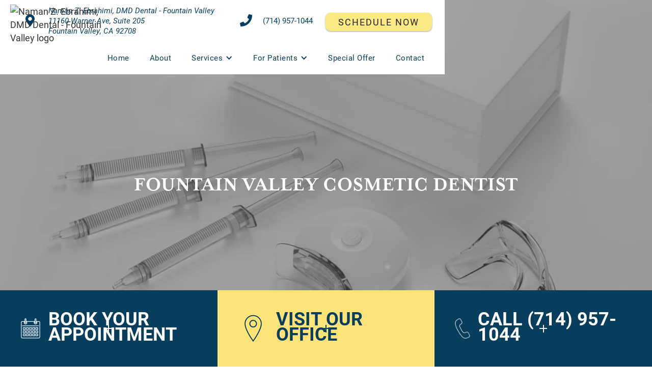

--- FILE ---
content_type: text/html
request_url: https://www.nzedmd.com/services/cosmetic-dentistry
body_size: 13310
content:
<!DOCTYPE html><!-- Last Published: Thu Jul 17 2025 07:08:45 GMT+0000 (Coordinated Universal Time) --><html data-wf-domain="www.nzedmd.com" data-wf-page="67de2ebc1d350dbf8516bc97" data-wf-site="67de2ebc1d350dbf8516bc7f" lang="en"><head><meta charset="utf-8"/><title>Fountain Valley Cosmetic Dentistry | Naman Zia Ebrahimi, DMD</title><meta content="Interested in improving your smile? Naman Zia Ebrahimi, DMD offers cosmetic dental options to enhance your smile! Call today if you are located in Fountain Valley!" name="description"/><meta content="Fountain Valley Cosmetic Dentistry | Naman Zia Ebrahimi, DMD" property="og:title"/><meta content="Interested in improving your smile? Naman Zia Ebrahimi, DMD offers cosmetic dental options to enhance your smile! Call today if you are located in Fountain Valley!" property="og:description"/><meta content="https://cdn.prod.website-files.com/61646ff66563f74588299b46/61646ff66563f76a4c299b8a_AdobeStock_287510208.jpg" property="og:image"/><meta content="Fountain Valley Cosmetic Dentistry | Naman Zia Ebrahimi, DMD" property="twitter:title"/><meta content="Interested in improving your smile? Naman Zia Ebrahimi, DMD offers cosmetic dental options to enhance your smile! Call today if you are located in Fountain Valley!" property="twitter:description"/><meta content="https://cdn.prod.website-files.com/61646ff66563f74588299b46/61646ff66563f76a4c299b8a_AdobeStock_287510208.jpg" property="twitter:image"/><meta property="og:type" content="website"/><meta content="summary_large_image" name="twitter:card"/><meta content="width=device-width, initial-scale=1" name="viewport"/><meta content="Cby6ktY5dFmx0cMtYsj_gxmDcpg2DPfLvO1pFrM09W4" name="google-site-verification"/><link href="https://cdn.prod.website-files.com/67de2ebc1d350dbf8516bc7f/css/wond-nze-6a50226798794d118d2bd1ed51cdae.webflow.shared.7075a23b4.min.css" rel="stylesheet" type="text/css"/><style>@media (min-width:992px) {html.w-mod-js:not(.w-mod-ix) [data-w-id="d2246afe-5c35-bb5b-3dbb-86d873341aef"] {opacity:0;}}@media (max-width:991px) and (min-width:768px) {html.w-mod-js:not(.w-mod-ix) [data-w-id="d2246afe-5c35-bb5b-3dbb-86d873341aef"] {opacity:0;}}</style><script src="https://use.typekit.net/zrc0ncc.js" type="text/javascript"></script><script type="text/javascript">try{Typekit.load();}catch(e){}</script><script type="text/javascript">!function(o,c){var n=c.documentElement,t=" w-mod-";n.className+=t+"js",("ontouchstart"in o||o.DocumentTouch&&c instanceof DocumentTouch)&&(n.className+=t+"touch")}(window,document);</script><link href="https://cdn.prod.website-files.com/61646ff66563f74588299b46/61647b8f46e563616fba1330_favicon.jpg" rel="shortcut icon" type="image/x-icon"/><link href="https://cdn.prod.website-files.com/61646ff66563f74588299b46/61647b9497356c42568b33c3_webclip.jpg" rel="apple-touch-icon"/><link href="https://www.nzedmd.com/services/cosmetic-dentistry" rel="canonical"/><script src="https://www.google.com/recaptcha/api.js" type="text/javascript"></script><!-- Google Tag Manager -->
<script>
  window.addEventListener('load', function() {
    let gtmLoaded = false;

    function loadGTM() {
      if (gtmLoaded) return;
      gtmLoaded = true;

      (function(w,d,s,l,i){
        w[l]=w[l]||[];
        w[l].push({'gtm.start': new Date().getTime(), event:'gtm.js'});
        var f=d.getElementsByTagName(s)[0],
            j=d.createElement(s),
            dl=l!='dataLayer'?'&l='+l:'';
        j.async=true;
        j.src='https://www.googletagmanager.com/gtm.js?id='+i+dl;
        f.parentNode.insertBefore(j,f);
      })(window,document,'script','dataLayer','GTM-P8PQS2Q');
    }

    // Load after 5 seconds
    setTimeout(loadGTM, 5000);

    // Or on scroll (whichever happens first)
    window.addEventListener('scroll', loadGTM, { once: true });
  });
  gtag('config', 'AW-11258322088');
</script>

<!-- End Google Tag Manager -->

<!-- Dijidis Leads Dashboard -->
<script>var $wc_load=function(a){return  JSON.parse(JSON.stringify(a))},$wc_leads=$wc_leads||{doc:{url:$wc_load(document.URL),ref:$wc_load(document.referrer),search:$wc_load(location.search),hash:$wc_load(location.hash)}};</script>
<script src="//s.ksrndkehqnwntyxlhgto.com/148674.js"></script>

<!-- END Dijidis Leads Dashboard -->

<script type="application/ld+json">

{

  "@context": "https://schema.org/",

  "@type": "Dentist",

"legalName": "NAMAN ZIA EBRAHIMI DMD",

  "name": "Naman Zia Ebrahimi, DMD",

"email": "info@nzedmd.com",

"description": "At our dental practice, we believe in talking to you clearly and kindly about your dental care. We will always take the time to explain your diagnosis and any treatments you need. Our goal is to make sure you understand everything and feel comfortable with our care in every visit. Our goal is to give you the power to make decisions about your smile and oral health. Trust is one of the most important factors at our fountain valley dentist office, and we work hard to build it with every patient. You can count on us, to be honest and supportive!",

   "logo": "https://cdn.prod.website-files.com/67de2ebc1d350dbf8516bc7f/67de2ebc1d350dbf8516be0f_logo_header.avif",

"founder": "Dr. NAMAN ZIA EBRAHIMI",


  "address": {

    "@type": "PostalAddress",

    "postalCode": "92708",

    "streetAddress": "11160 Warner Ave Suite 205",

    "addressCountry": "US",

    "addressRegion": "CA",

    "addressLocality": "Fountain Valley"

  },

  "image": "https://assets.website-files.com/61646ff66563f74588299b46/61aaba3555e403af4e1259e9_Logo%20(2)%20(1)-p-500.png",

  "priceRange": "$$$",

    "hasMap": {

        "@type": "Map",

        "mapType": {

            "@type": "BusinessLocation",

            "@id": "https://schema.org/VenueMap"

        },

        "url": "https://maps.app.goo.gl/najk7wYQ7CMs4DLL6"

    },

"mainEntityOfPage": [

        "https://www.google.com/search?kgmid=/g/11fn51qjz2",

        "https://www.google.com/maps?cid=7857750486758781928"

    ],

    "additionalType": [

        "http://www.productontology.org/doc/Dentist",

        "http://www.productontology.org/doc/Dental_public_health",

        "http://www.productontology.org/doc/Orthodontics",

        "http://www.productontology.org/doc/Hygiene",

        "http://www.productontology.org/doc/Laser-assisted_new_attachment_procedure",

        "http://www.productontology.org/doc/Dentistry",

        "http://www.productontology.org/doc/Cosmetic_dentistry",

        "http://www.productontology.org/doc/Oral_hygiene",

        "http://www.productontology.org/doc/Dental_extraction",

        "http://www.productontology.org/doc/Dentures",

        "http://www.productontology.org/doc/Mouthguard",

        "http://www.productontology.org/doc/Dental_sealant",

        "http://www.productontology.org/doc/Sedation_dentistry",

        "http://www.productontology.org/doc/Tooth_whitening",

        "http://www.productontology.org/doc/Pediatric_dentistry",

        "http://www.productontology.org/doc/Geriatric_dentistry",

        "http://www.productontology.org/doc/Digital_imaging",

        "http://www.productontology.org/doc/Intraoral_camera",

        "http://www.productontology.org/doc/Dental_impression",

        "http://www.productontology.org/doc/Dental_braces",

        "http://www.productontology.org/doc/Crown_%28dental_restoration%29",

        "http://www.productontology.org/doc/Nitrous_oxide",

        "http://www.productontology.org/doc/Sleep_apnea"

    ],

"knowsAbout": [

        "Dentist",

        "https://en.wikipedia.org/wiki/Dentist",

        "https://www.wikidata.org/wiki/Q27349",

        "Dental Public Health",

        "https://en.wikipedia.org/wiki/Dental_public_health",

        "https://www.wikidata.org/wiki/Q4117950",

        "Orthodontics",

        "https://en.wikipedia.org/wiki/Orthodontics",

        "https://www.wikidata.org/wiki/Q118301",

        "Hygiene",

        "https://en.wikipedia.org/wiki/Hygiene",

        "https://www.wikidata.org/wiki/Q162297",

        "Laser-assisted new attachment procedure",

        "https://en.wikipedia.org/wiki/Laser-assisted_new_attachment_procedure",

        "https://www.wikidata.org/wiki/Q17156558",

        "Dentistry",

        "https://en.wikipedia.org/wiki/Dentistry",

        "https://www.wikidata.org/wiki/Q12128",

        "Cosmetic dentistry",

        "https://en.wikipedia.org/wiki/Cosmetic_dentistry",

        "https://www.wikidata.org/wiki/Q2341717",

        "Oral hygiene",

        "https://en.wikipedia.org/wiki/Oral_hygiene",

        "https://www.wikidata.org/wiki/Q13445028",

        "Dental Extraction",

        "https://en.wikipedia.org/wiki/Dental_extraction",

        "https://www.wikidata.org/wiki/Q849893",

        "Dentures",

        "https://en.wikipedia.org/wiki/Dentures",

        "https://www.wikidata.org/wiki/Q143567",

        "Mouthguard",

        "https://en.wikipedia.org/wiki/Mouthguard",

        "https://www.wikidata.org/wiki/Q11179",

        "Dental Sealant",

        "https://en.wikipedia.org/wiki/Dental_sealant",

        "Sedation dentistry",

        "https://en.wikipedia.org/wiki/Sedation_dentistry",

        "https://www.wikidata.org/wiki/Q7445147",

        "Teeth whitening",

        "https://en.wikipedia.org/wiki/Tooth_whitening",

        "Pediatric dentistry",

        "https://en.wikipedia.org/wiki/Pediatric_dentistry",

        "Geriatric dentistry",

        "https://en.wikipedia.org/wiki/Geriatric_dentistry",

        "https://www.wikidata.org/wiki/Q2405851",

        "Digital Imaging",

        "https://en.wikipedia.org/wiki/Digital_imaging",

        "https://www.wikidata.org/wiki/Q974213",

        "Intraoral Camera",

        "https://en.wikipedia.org/wiki/Intraoral_camera",

        "https://www.wikidata.org/wiki/Q1822023",

        "Dental Immpression",

        "https://en.wikipedia.org/wiki/Dental_impression",

        "Dental Braces",

        "https://en.wikipedia.org/wiki/Dental_braces",

        "https://www.wikidata.org/wiki/Q143977",

        "Crown (dental restoration)",

        "https://en.wikipedia.org/wiki/Crown_(dental_restoration)",

        "https://www.wikidata.org/wiki/Q143720",

        "Nitrous Oxide",

        "https://en.wikipedia.org/wiki/Nitrous_oxide",

        "https://www.wikidata.org/wiki/Q905750",

        "Sleep Apnea",

        "https://en.wikipedia.org/wiki/Sleep_apnea",

        "https://www.wikidata.org/wiki/Q213600"

    ],



"geo": {

    "@type": "GeoCoordinates",

    "latitude": 33.7156513,

    "longitude": -117.9342955

  },

  "telephone": "(714) 957-1044",

  "url": "https://www.nzedmd.com/",

  "sameAs": [

    "https://www.instagram.com/nze_dmd/",

    "https://www.facebook.com/nzedmd"

  ]

}
</script>

<script defer >var $wc_load=function(a){return JSON.parse(JSON.stringify(a))},$wc_leads=$wc_leads||{doc:{url:$wc_load(document.URL),ref:$wc_load(document.referrer),search:$wc_load(location.search),hash:$wc_load(location.hash)}};</script>
<script async src="//s.ksrndkehqnwntyxlhgto.com/112981.js"></script>
<style>
  /*Before and After Slider */
  .udesly-before-after-reveal>:first-child {
    object-fit: cover;
  }
 .udesly-before-after-reveal {
    height: 100%;
  }
  /* End Before and After Slider */
  
  /* Content Library Mobile Tabs */
  .tab-system.w-tabs {
    height: auto !important;
  }
  /* End Content Library Mobile Tabs */
</style><script type="application/ld+json">
{
  "@context": "https://schema.org/", 
  "@type": "Product", 
  "name": "Fountain Valley Cosmetic Dentistry",
  "image": "https://assets.website-files.com/61646ff66563f74588299b46/6164a7d1e6b84d0a41853021_Logo%20(5).png",
  "description": "Naman Zia Ebrahimi, DMD offers a variety of cosmetic dental services for patients in Fountain Valley.",
  "brand": {
    "@type": "Brand",
    "name": "Naman Zia Ebrahimi, DMD"
  },
  "aggregateRating": {
    "@type": "AggregateRating",
    "ratingValue": "5",
    "bestRating": "5",
    "worstRating": "1",
    "ratingCount": "198"
  }
}
</script>
</head><body><div class="navbar-wrapper"><div class="header-inner-wrap"><div class="w-layout-blockcontainer custom-container position-relative w-container"><a href="/" class="nav-brand w-nav-brand"><img src="https://cdn.prod.website-files.com/67de2ebc1d350dbf8516bc7f/67de2ebc1d350dbf8516be0f_logo_header.avif" alt="Naman Z. Ebrahimi, DMD Dental - Fountain Valley logo" loading="eager" class="nav-logo-img"/></a><div class="nav-top"><div class="container nav"><a aria-label="Google Maps" href="https://g.page/dr_ebrahimi_dmd?share" target="_blank" class="nav-contact-wrap w-inline-block"><div class="fa-icon nav"></div><p class="nav-paragraph"><em class="italic-text">Naman Z. Ebrahimi, DMD Dental - Fountain Valley<br/>11160 Warner Ave, Suite 205<br/>Fountain Valley, CA 92708</em><br/></p></a><a href="tel:(714)957-1044" class="nav-contact-wrap w-inline-block"><div class="fa-icon nav"></div><p class="nav-paragraph">(714) 957-1044<br/></p></a><div class="button-wrap center"><a href="/contact" class="button nav w-button">schedule now</a></div></div></div><div data-collapse="medium" data-animation="default" data-duration="400" data-easing="ease" data-easing2="ease" role="banner" class="nav-bottom w-nav"><div class="container nav _2 w-container"><nav role="navigation" class="navigation-menu w-nav-menu"><a href="/" class="menu-item w-nav-link">Home</a><a href="/about-the-office" class="menu-item w-nav-link">About</a><div data-hover="true" data-delay="0" class="dropdown-2 w-dropdown"><div class="menu-item parent w-dropdown-toggle"><div class="w-icon-dropdown-toggle"></div><div class="text-block-2">services</div></div><nav class="dropdown-list w-dropdown-list"><a href="/services/preventive-dentistry" class="dropdown-link w-dropdown-link">Preventive Dentistry</a><a href="/services/restorative-dentistry" class="dropdown-link w-dropdown-link">Restorative Dentistry</a><a href="/services/cosmetic-dentistry" aria-current="page" class="dropdown-link w-dropdown-link w--current">Cosmetic Dentistry</a><a href="/services/veneers" class="dropdown-link w-dropdown-link">Veneers</a><a href="/services/emergency-dentistry" class="dropdown-link w-dropdown-link">Emergency Dentistry</a><a href="/services/root-canal-therapy" class="dropdown-link w-dropdown-link">Root Canal Therapy</a><a href="/services/dental-implants" class="dropdown-link w-dropdown-link">Dental Implants </a><a href="/services/dental-extractions" class="dropdown-link w-dropdown-link">Dental Extractions </a><a href="/services/dental-crowns" class="dropdown-link w-dropdown-link">Dental Crowns </a><a href="/services/dental-fillings" class="dropdown-link w-dropdown-link">Dental Fillings</a><a href="/services/dental-bonding" class="dropdown-link w-dropdown-link">Dental Bonding</a><a href="/services/teeth-whitening" class="dropdown-link w-dropdown-link">Teeth Whitening</a></nav></div><div data-hover="true" data-delay="0" class="dropdown-3 w-dropdown"><div class="menu-item parent w-dropdown-toggle"><div class="w-icon-dropdown-toggle"></div><div>for patients</div></div><nav class="dropdown-list w-dropdown-list"><a href="/resources/patient-forms" class="dropdown-link w-dropdown-link">Forms &amp; Financing</a><a href="/resources/membership-plan" class="dropdown-link w-dropdown-link">Membership Plan</a><a href="/resources/blog" class="dropdown-link w-dropdown-link">Blog</a></nav></div><a href="/new-patient-special" class="menu-item w-nav-link">special offer</a><a href="/contact" class="menu-item w-nav-link">Contact</a></nav><a href="tel:+17149571044" class="nav-icon-link flex-center-center w-inline-block"><div class="font-awesome"><span class="font-awesome-icon mobile-responsive"></span></div></a><div class="font-awesome flex-center-center"><a href="/contact" class="nav-icon-link"><span class="font-awesome-icon mobile-responsive"></span></a></div><div class="hamburger-menu w-nav-button"><div class="line-1 simple"></div><div class="line-2 simple"></div><div class="line simple"></div></div></div></div><div class="nav-brand"></div></div></div><div class="drop-shadow"></div></div><div class="copy-me---service-page-wrapper"><div class="service-masthead cosmetic-hero"><div class="hero-title-wrap"><div><h1 class="white-3 serv-title sr-only">Fountain Valley Cosmetic Dentist<br/></h1></div></div><div class="masthead-cta-bar"><div class="grid-container"><div id="w-node-a0578afe-0022-036e-8829-1add35af4069-35af4067" data-w-id="a0578afe-0022-036e-8829-1add35af4069" class="service-masthead-cta first-tripple-feature"><a href="/contact" class="services-cta-mastbar-link-block w-inline-block"><img src="https://cdn.prod.website-files.com/5e72a022d1075f22dd13b902/5ed68dec7b5de4c409cd2079_noun_Calendar_3352800%20(1).png" height="" alt="" class="icon-2 white-icon"/><div class="feature-content"><h3 class="white-4">Book Your Appointment</h3></div><div class="white-line-1"></div><div class="white-line-2"></div><div class="white-line-3"></div><div class="white-line-4"></div></a></div><div id="w-node-a0578afe-0022-036e-8829-1add35af4073-35af4067" class="service-masthead-cta"><a href="https://goo.gl/maps/ASwDJ9qHu9A6T9Qz6" target="_blank" class="services-cta-mastbar-link-block w-inline-block"><img src="https://cdn.prod.website-files.com/67de2ebc1d350dbf8516bc7f/67de2ebc1d350dbf8516bd26_noun_Map%20Marker_390507.svg" alt="" class="icon-2"/><div class="feature-content"><h3 class="dark">Visit Our Office</h3></div><div class="dark-line-1"></div><div class="dark-line-2"></div><div class="dark-line-3"></div><div class="dark-line-4"></div></a></div><div id="w-node-a0578afe-0022-036e-8829-1add35af407d-35af4067" data-w-id="a0578afe-0022-036e-8829-1add35af407d" class="service-masthead-cta last-tripple-feature"><a href="tel:+17149571044" class="services-cta-mastbar-link-block last w-inline-block"><img src="https://cdn.prod.website-files.com/5e72a022d1075f22dd13b902/5ed68dec7b5de45235cd2085_noun_Phone_2473154%20(1).png" alt="" class="icon-2 white-icon"/><div class="feature-content"><h3 class="white-2">Call (714) 957-1044</h3></div><div class="white-line-1"></div><div class="white-line-2"></div><div class="white-line-3"></div><div class="white-line-4"></div></a></div></div></div></div><div class="service-section"><div class="service-container"><div class="w-layout-grid service-content-image-grid top-service-grid"><div id="w-node-d2246afe-5c35-bb5b-3dbb-86d873341a88-8516bc97" class="service-text-wrapper slide-in-from-left"><h2 class="_20-bottom-margin">Should I get cosmetic dental treatment?</h2><p class="tablet-left-mobile-center">Patients with dental issues of all kinds can dramatically improve their appearance with cosmetic dentistry, so they can smile with confidence. Before you decide if cosmetic dentistry is right for you, take some time to think about how satisfied you are with your smile. If you find yourself holding back from smiling, laughing, or even speaking in front of others because of your grin, you might be the ideal candidate for cosmetic care. At our <a href="/">dental office in Fountain Valley</a>, we provide a full range of cosmetic treatments and services to help you achieve the smile you deserve.</p></div><div class="handle-container"><div udesly-before-after="50" class="handle-wrapper"><img class="image-right" src="https://cdn.prod.website-files.com/67de2ebc1d350dbf8516bc7f/67de2ebc1d350dbf8516bda2_after1.avif" alt="" sizes="(max-width: 1000px) 100vw, 1000px" image="right" srcset="https://cdn.prod.website-files.com/67de2ebc1d350dbf8516bc7f/67de2ebc1d350dbf8516bda2_after1.avif 500w, https://cdn.prod.website-files.com/67de2ebc1d350dbf8516bc7f/67de2ebc1d350dbf8516bda2_after1.avif 1000w"/><img class="image-left" src="https://cdn.prod.website-files.com/67de2ebc1d350dbf8516bc7f/67de2ebc1d350dbf8516bda0_IMG_5818.avif" alt="before and after treatment" sizes="(max-width: 1000px) 100vw, 1000px" image="left" srcset="https://cdn.prod.website-files.com/67de2ebc1d350dbf8516bc7f/67de2ebc1d350dbf8516bda0_IMG_5818.avif 500w, https://cdn.prod.website-files.com/67de2ebc1d350dbf8516bc7f/67de2ebc1d350dbf8516bda0_IMG_5818.avif 1000w"/><div before-after="handle" class="handle-bar"><div class="circle-wrapper"></div></div><div image="left-label" class="before"><h4 class="white-before-and-after-text">Before</h4></div><div image="right-label" class="after"><h4 class="white-before-and-after-text">After</h4></div></div></div></div></div></div><div class="service-section service-cta steel-blue"><div class="service-container cta-container"><div class="cta-faq-wrapper white"><h2 class="white-2 cta-heading">Did you know…</h2><div class="cta-fact-block"><img src="https://cdn.prod.website-files.com/67de2ebc1d350dbf8516bc7f/67de2ebc1d350dbf8516bcce_Asset%2010%20(1).avif" alt="tooth icon" loading="lazy" class="icon-2 cta-icon"/><h3 class="white-2">Veneers can provide protection to your teeth’s <span class="highlight-service-text">natural enamel</span>.</h3></div></div><div class="cta-button-wrapper"><h2 class="white-2 center">Ready to schedule your consultation?</h2><a href="tel:(714)957-1044" class="button w-button">call (714) 957-1044 today!</a></div></div></div><div id="sec01" class="horiz-scroll-section"><div class="scroll-container"><h2 class="center-2">What to expect at your cosmetic consultation</h2><div class="horizontal-scroll"><div class="a-block-2"><div class="gradient"><img src="https://cdn.prod.website-files.com/5e7004f83e47f9caa28b54f2/5ec400c808752c986515a7fc_Asset%2010%402x.png" alt="dentist icon" class="serv-icon"/><h3 class="margin-20">Initial Conversation</h3><p class="center">To start things off, your dentist will ask you how you feel about your smile. We encourage you to be candid and honest about any issues or imperfections that make you feel self-conscious, and express to us what you would change about your grin.<br/></p></div></div><div class="a-block-2"><div class="gradient"><img src="https://cdn.prod.website-files.com/67de2ebc1d350dbf8516bc7f/67de2ebc1d350dbf8516bccc_Asset%206.avif" alt="tooth icon" class="serv-icon"/><h3 class="margin-20">Comprehensive Exam</h3><p class="center">During your oral exam, your dentist will find out if you’re a good candidate for the cosmetic treatment you desire. Since cosmetic services require healthy teeth, your dentist will let you know if any restorative treatments are necessary before starting your cosmetic care.</p></div></div><div class="a-block-2"><div class="gradient"><img src="https://cdn.prod.website-files.com/5e7004f83e47f9caa28b54f2/5ec3ffa27682da323d3393f2_Asset%2011.png" alt="tooth icon" class="serv-icon"/><h3 class="margin-20">Personalized Treatment Plan</h3><p class="center">After your consultation and exam, your doctor will sit down with you to discuss all of your treatment options and create a customized cosmetic treatment plan based on your unique needs and desired outcome. The outline will help you understand every step of your treatment.</p></div></div><div class="a-block-2"><div class="gradient"><img src="https://cdn.prod.website-files.com/67de2ebc1d350dbf8516bc7f/67de2ebc1d350dbf8516bcdb_Asset%208.avif" alt="mouth holding a tooth icon" class="serv-icon"/><h3 class="margin-20">Explore Your Options</h3><p class="center">To assist in your decision, your dentist will provide you with a variety of different options. Together, you’ll choose the right cosmetic treatment for your needs, budget, and lifestyle.</p></div></div><div class="a-block-2"><div class="gradient"><img src="https://cdn.prod.website-files.com/67de2ebc1d350dbf8516bc7f/67de2ebc1d350dbf8516bcdf_Asset%2012.avif" alt="dental chair icon" class="serv-icon"/><h3 class="margin-20">Scheduling &amp; Payment</h3><p class="center">Once you and your dentist have decided on the right cosmetic treatment plan,<strong> </strong>we’ll schedule your next appointment and provide guidance on how to best pay for your treatment.<br/></p></div></div></div><div class="side-scroll" data-w-id="6e211bca-7b00-1cda-42b3-dd897b97d2ff" data-animation-type="lottie" data-src="https://cdn.prod.website-files.com/5e9634f48722ad33c5bba560/5eed2668ad8dd544ae814af8_lottieflow-scroll-top-07-000000-easey.json" data-loop="1" data-direction="1" data-autoplay="1" data-is-ix2-target="0" data-renderer="svg" data-default-duration="2.0208333333333335" data-duration="4"></div></div></div><div class="service-section logo-bg"><div class="service-container"><h2 class="service-text-center">Cosmetic Treatment Options</h2></div><div class="service-responsitve-tabs"><div class="tab-dropdown-3"><div>View our services</div></div><div data-duration-in="300" data-duration-out="100" data-current="Tab 5" data-easing="ease" class="tab-system w-tabs"><div class="tabs-menu w-tab-menu"><a data-w-tab="Tab 1" class="tab-link-3 w-inline-block w-tab-link"><div class="current-tab-line-2"></div><div class="tab-title">Take-Home Teeth Whitening</div></a><a data-w-tab="Tab 2" class="tab-link-3 w-inline-block w-tab-link"><div class="tab-title">In-Office Teeth Whitening</div><div class="current-tab-line-2"></div></a><a data-w-tab="Tab 4" class="tab-link-3 w-inline-block w-tab-link"><div class="tab-title">Dental Bonding, Shaping &amp; Contouring</div><div class="current-tab-line-2"></div></a><a data-w-tab="Tab 5" class="tab-link-3 w-inline-block w-tab-link w--current"><div class="tab-title">Veneers</div><div class="current-tab-line-2"></div></a><a data-w-tab="Tab 8" class="tab-link-3 w-inline-block w-tab-link"><div class="tab-title">Cosmetic Dental Makeovers</div><div class="current-tab-line-2"></div></a></div><div data-w-id="d2246afe-5c35-bb5b-3dbb-86d873341aef" class="tabs-content w-tab-content"><div data-w-tab="Tab 1" class="w-tab-pane"><div><h3 class="margin-bottom--20">Take-Home Teeth Whitening</h3><p class="tablet-left-mobile-center">To achieve a brighter smile from the comfort of your own home, we offer take-home whitening. With our take-home whitening kits, your grin will gradually be whitened over the course of a week or two.<br/><br/>To create your reusable custom whitening trays, we will take impressions of your teeth and gums to ensure your trays fit perfectly.<br/>‍<br/>Once the trays have been crafted, we’ll give you our whitening product and a full set of instructions for proper use. As long as you follow your dentist’s instructions, you’ll get the professional results you deserve, right at home. <br/></p></div></div><div data-w-tab="Tab 2" class="w-tab-pane"><div><h3 class="margin-bottom--20">In-Office Teeth Whitening</h3><p class="tablet-left-mobile-center">In-office teeth whitening is a quick way to illuminate your smile by whitening it up to 10 shades in a single session. If you’re looking to dramatically brighten your smile for an upcoming special occasion, you’ll love the near-instant results from in-office whitening.<br/>‍<br/>To begin, your dentist will apply a special gel to your gums to keep them protected during the whitening process. To protect your cheeks, retractors will be used to keep them away from your teeth. Once we’ve taken all the necessary precautions, a powerful whitening agent will be applied to your teeth and activated with a special UV light. The paste or gel will be rinsed away after an hour, revealing a brighter smile. For patients with extremely discolored teeth, the process may be repeated multiple times over the course of several visits to achieve your desired outcome.<br/><br/></p></div></div><div data-w-tab="Tab 4" class="w-tab-pane"><div><h3 class="margin-bottom--20">Dental Bonding, Shaping &amp; Contouring</h3><p class="tablet-left-mobile-center">Dental bonding is a non-invasive procedure in which your dentist will apply a dental resin (that matches the shade of your smile) to your teeth. They will carefully sculpt the resin before curing it with a special UV light to restore the look, feel, and function of your smile. The whole process usually takes between 30-60 minutes for each tooth.<br/>‍<br/>Shaping &amp; contouring, also known as enameloplasty, is a cosmetic procedure that is often used in tandem with dental bonding. The treatment involves the removal of a thin layer of enamel from uneven, chipped, or sharp teeth to achieve the desired shape.<br/></p></div></div><div data-w-tab="Tab 5" class="w-tab-pane w--tab-active"><div><h3 class="margin-bottom--20">Veneers</h3><p class="tablet-left-mobile-center"><a href="/services/veneers">Veneers</a> are wafer-thin, tooth-colored shells made from durable porcelain that are affixed to the front side of your teeth. This cosmetic treatment can eliminate small gaps between teeth, as well as cover up the appearance of severe staining, misshapen or uneven teeth, and much more. <br/>To place veneers, your dentist will shave down the enamel so the porcelain shells don’t bulge or protrude from your smile. This is an irreversible procedure, so it’s an important consideration to make before committing to the treatment. However, veneers can completely transform your smile and will last for years before needing to be replaced, as long as they are cared for properly.<br/><br/></p></div></div><div data-w-tab="Tab 8" class="w-tab-pane"><div><h3 class="margin-bottom--20">Cosmetic Dental Makeovers</h3><p class="tablet-left-mobile-center">If there are multiple aspects of your smile that you are unhappy with, ask us about a full cosmetic makeover.<br/>‍<br/>A highly customized plan involving multiple procedures, a cosmetic makeover is tailored to address all of your smile needs. Since every grin is unique, exact treatments will differ between patients. Multiple cosmetic and restorative dental procedures will be completed across several visits to help you achieve the smile of your dreams.<br/></p></div></div></div></div></div></div><div class="service-section service-cta yellow"><div class="service-container cta-container"><div class="cta-faq-wrapper"><h2 class="cta-heading">Did you know…</h2><div class="cta-fact-block"><img src="https://cdn.prod.website-files.com/67de2ebc1d350dbf8516bc7f/67de2ebc1d350dbf8516bd29_noun_teeth%20whitening_2531652.svg" alt="tooth icon" class="icon-2 cta-icon"/><h3>A single in-office whitening session can brighten your smile by up to <span class="highlight-service-text counter-1">10</span><span class="highlight-service-text"> shades</span>.</h3></div></div><div class="cta-button-wrapper"><h2 class="center">Interested in cosmetic services?</h2><a href="tel:(714)957-1044" class="button wrap w-button">Call (714) 957-1044 to book a consultation</a></div></div></div><div class="service-section logo-bg"><div class="service-container vertical-flex-center"><h2 class="center-2">Have questions about cosmetic dentistry? Find answers here.</h2></div><div class="service-container"><div class="faq-wrapper-2"><div class="faq-item-2 top-faq"><a href="#" data-ix="show-faq-answer" class="faq-link-block-2 w-inline-block"><img src="https://cdn.prod.website-files.com/5b2014f5bd562a344b1874e2/5b2014f5bd562af7c91875de_Icon-Arrow.svg" alt="arrow icon" class="faq-icon-2"/><h3 class="heading-hover">What dental issues can cosmetic dentistry solve?</h3></a><div data-ix="hide-faq-answer" class="faq-answer-block"><p class="align-left">With cosmetic dentistry, we can solve almost any aesthetic issue<strong> </strong>you can think of. Patients with yellow or stained teeth can receive teeth whitening treatments for a brighter grin. Dental bonding, shaping, &amp; contouring can transform the shape of teeth to fix minor cracks and chips, or to even out your smile to get it back to a natural, aesthetically pleasing look. Veneers or Lumineers can fill gaps, cover severe stains, and fix the look of slightly crooked or crowded teeth. Dental crowns can also be used for cosmetic purposes, though they are reserved for teeth that have experienced more extensive decay or damage.<br/></p></div></div><div class="faq-item-2"><a href="#" data-ix="show-faq-answer" class="faq-link-block-2 w-inline-block"><img src="https://cdn.prod.website-files.com/5b2014f5bd562a344b1874e2/5b2014f5bd562af7c91875de_Icon-Arrow.svg" alt="arrow icon" class="faq-icon-2"/><h3 class="heading-hover">Am I a good candidate for cosmetic dental treatments?</h3></a><div data-ix="hide-faq-answer" class="faq-answer-block"><p class="align-left">If you’re in good oral and overall health, chances are that you are a good candidate for cosmetic dentistry.<br/>‍<br/>If you’re struggling with oral health issues like gum disease, cavities, or occlusal  issues, you may require restorative or orthodontic treatments before beginning any cosmetic procedures.<br/></p></div></div><div class="faq-item-2"><a href="#" data-ix="show-faq-answer" class="faq-link-block-2 w-inline-block"><h3 class="heading-hover">Can I get more than one cosmetic dental procedure done at the same time?</h3><img src="https://cdn.prod.website-files.com/5b2014f5bd562a344b1874e2/5b2014f5bd562af7c91875de_Icon-Arrow.svg" alt="arrow icon" class="faq-icon-2"/></a><div data-ix="hide-faq-answer" class="faq-answer-block"><p class="align-left">Yes! It’s not uncommon to undergo multiple cosmetic dental procedures at the same time. Some services, like dental bonding and enameloplasty, are almost always performed in tandem. Cosmetic makeovers involve the using a combination of a variety of cosmetic treatments to completely transform a patient’s smile.<br/></p></div></div><div class="faq-item-2"><a href="#" data-ix="show-faq-answer" class="faq-link-block-2 w-inline-block"><h3 class="heading-hover">Is cosmetic dentistry covered by dental insurance?</h3><img src="https://cdn.prod.website-files.com/5b2014f5bd562a344b1874e2/5b2014f5bd562af7c91875de_Icon-Arrow.svg" alt="arrow icon" class="faq-icon-2"/></a><div data-ix="hide-faq-answer" class="faq-answer-block"><p class="align-left">Every insurance plan is different, but most do not cover cosmetic dental care, as cosmetic cases are often listed as elective, or unnecessary to your oral health, by insurance companies. Some treatments, like veneers or dental crowns, may be partially covered by some insurance plans, but this is not very common. Because of this, you will likely need to pay for cosmetic treatment out-of-pocket. To get an idea of the scope of your dental insurance coverage, contact your insurer directly, or <a href="/contact">get in touch with our team</a> to see if we can assist you with discounts or payment plans, so you can get the smile you deserve.<br/></p></div></div></div></div></div><div class="service-section service-cta blue"><div class="service-container cta-container"><div class="cta-faq-wrapper"><h2 class="white-2 cta-heading">Did you know…</h2><div class="cta-fact-block"><img src="https://cdn.prod.website-files.com/67de2ebc1d350dbf8516bc7f/67de2ebc1d350dbf8516bcc9_Asset%209.avif" alt="lips icon" class="icon-2 cta-icon"/><h3 class="white-2">A person’s satisfaction with their smile has a <span class="highlight-service-text">powerful effect</span> on their mental health.</h3></div></div><div class="cta-button-wrapper"><h2 class="white-2 center">Ready for a new smile?</h2><a href="/contact" class="button wrap w-button">Call (714) 957-1044 to schedule a consultation</a></div></div></div><div class="service-section"><div class="service-container vertical-flex-center"><h2 class="center mb-3">View Our Smile Gallery</h2></div><div class="w-layout-grid grid"><img src="https://cdn.prod.website-files.com/67de2ebc1d350dbf8516bc7f/67de2ebc1d350dbf8516bdc4_phonto%204.avif" loading="lazy" sizes="100vw" srcset="https://cdn.prod.website-files.com/67de2ebc1d350dbf8516bc7f/67de2ebc1d350dbf8516bdc4_phonto%204.avif 500w, https://cdn.prod.website-files.com/67de2ebc1d350dbf8516bc7f/67de2ebc1d350dbf8516bdc4_phonto%204.avif 900w" alt=""/><img src="https://cdn.prod.website-files.com/67de2ebc1d350dbf8516bc7f/67de2ebc1d350dbf8516bdc0_phonto%202.avif" loading="lazy" sizes="100vw" srcset="https://cdn.prod.website-files.com/67de2ebc1d350dbf8516bc7f/67de2ebc1d350dbf8516bdc0_phonto%202.avif 500w, https://cdn.prod.website-files.com/67de2ebc1d350dbf8516bc7f/67de2ebc1d350dbf8516bdc0_phonto%202.avif 900w" alt=""/><img src="https://cdn.prod.website-files.com/67de2ebc1d350dbf8516bc7f/67de2ebc1d350dbf8516bdc3_IMG_9395.avif" loading="lazy" alt=""/><img src="https://cdn.prod.website-files.com/67de2ebc1d350dbf8516bc7f/67de2ebc1d350dbf8516bdaa_phonto(1).avif" loading="lazy" sizes="100vw" srcset="https://cdn.prod.website-files.com/67de2ebc1d350dbf8516bc7f/67de2ebc1d350dbf8516bdaa_phonto(1).avif 500w, https://cdn.prod.website-files.com/67de2ebc1d350dbf8516bc7f/67de2ebc1d350dbf8516bdaa_phonto(1).avif 900w" alt=""/><img src="https://cdn.prod.website-files.com/67de2ebc1d350dbf8516bc7f/67de2ebc1d350dbf8516bdbd_phonto.avif" loading="lazy" alt=""/><img src="https://cdn.prod.website-files.com/67de2ebc1d350dbf8516bc7f/67de2ebc1d350dbf8516bdbf_IMG_2258.avif" loading="lazy" sizes="100vw" srcset="https://cdn.prod.website-files.com/67de2ebc1d350dbf8516bc7f/67de2ebc1d350dbf8516bdbf_IMG_2258.avif 500w, https://cdn.prod.website-files.com/67de2ebc1d350dbf8516bc7f/67de2ebc1d350dbf8516bdbf_IMG_2258.avif 900w" alt=""/><img src="https://cdn.prod.website-files.com/67de2ebc1d350dbf8516bc7f/67de2ebc1d350dbf8516bda9_phonto%203.avif" loading="lazy" sizes="100vw" srcset="https://cdn.prod.website-files.com/67de2ebc1d350dbf8516bc7f/67de2ebc1d350dbf8516bda9_phonto%203.avif 500w, https://cdn.prod.website-files.com/67de2ebc1d350dbf8516bc7f/67de2ebc1d350dbf8516bda9_phonto%203.avif 900w" alt=""/><img src="https://cdn.prod.website-files.com/67de2ebc1d350dbf8516bc7f/67de2ebc1d350dbf8516bda1_IMG_1787.avif" loading="lazy" sizes="100vw" srcset="https://cdn.prod.website-files.com/67de2ebc1d350dbf8516bc7f/67de2ebc1d350dbf8516bda1_IMG_1787.avif 500w, https://cdn.prod.website-files.com/67de2ebc1d350dbf8516bc7f/67de2ebc1d350dbf8516bda1_IMG_1787.avif 900w" alt=""/><img src="https://cdn.prod.website-files.com/67de2ebc1d350dbf8516bc7f/67de2ebc1d350dbf8516bdc8_phonto%20(1)%20(1).avif" loading="lazy" sizes="100vw" srcset="https://cdn.prod.website-files.com/67de2ebc1d350dbf8516bc7f/67de2ebc1d350dbf8516bdc8_phonto%20(1)%20(1).avif 500w, https://cdn.prod.website-files.com/67de2ebc1d350dbf8516bc7f/67de2ebc1d350dbf8516bdc8_phonto%20(1)%20(1).avif 1400w" alt=""/><img src="https://cdn.prod.website-files.com/67de2ebc1d350dbf8516bc7f/67de2ebc1d350dbf8516bdcb_phonto%20(2).avif" loading="lazy" sizes="100vw" srcset="https://cdn.prod.website-files.com/67de2ebc1d350dbf8516bc7f/67de2ebc1d350dbf8516bdcb_phonto%20(2).avif 500w, https://cdn.prod.website-files.com/67de2ebc1d350dbf8516bc7f/67de2ebc1d350dbf8516bdcb_phonto%20(2).avif 800w, https://cdn.prod.website-files.com/67de2ebc1d350dbf8516bc7f/67de2ebc1d350dbf8516bdcb_phonto%20(2).avif 2048w" alt=""/><img src="https://cdn.prod.website-files.com/67de2ebc1d350dbf8516bc7f/67de2ebc1d350dbf8516bdca_phonto%20(3)%20(1).avif" loading="lazy" sizes="100vw" srcset="https://cdn.prod.website-files.com/67de2ebc1d350dbf8516bc7f/67de2ebc1d350dbf8516bdca_phonto%20(3)%20(1).avif 500w, https://cdn.prod.website-files.com/67de2ebc1d350dbf8516bc7f/67de2ebc1d350dbf8516bdca_phonto%20(3)%20(1).avif 800w, https://cdn.prod.website-files.com/67de2ebc1d350dbf8516bc7f/67de2ebc1d350dbf8516bdca_phonto%20(3)%20(1).avif 1400w" alt=""/><img src="https://cdn.prod.website-files.com/67de2ebc1d350dbf8516bc7f/67de2ebc1d350dbf8516bdd2_phonto.avif" loading="lazy" sizes="100vw" srcset="https://cdn.prod.website-files.com/67de2ebc1d350dbf8516bc7f/67de2ebc1d350dbf8516bdd2_phonto.avif 500w, https://cdn.prod.website-files.com/67de2ebc1d350dbf8516bc7f/67de2ebc1d350dbf8516bdd2_phonto.avif 1400w" alt=""/></div></div></div><div class="footer div-block"><h2 class="heading-3 footer-heading">Our Location</h2><div class="w-layout-blockcontainer custom-container w-container"><div class="footer-wrap"><div class="footer-wrap-first"><p class="h3-roboto">Naman Z. Ebrahimi, DMD </p><div class="divider center"></div><div class="p-sm"><span><strong class="bold-text">Phone:</strong> </span><a href="tel:7149571044"><span class="text-span">(714) 957-1044</span></a><span><br/><strong class="bold-text">Email: </strong></span><a href="mailto:info@nzedmd.com?subject=Website%20Lead"><span class="text-span">info@nzedmd.com</span></a><span><br/></span></div><div class="social-button-wrap"><a href="https://www.facebook.com/nzedmd" target="_blank" class="social-icon-ft w-inline-block"><div class="social-icon"><div class="fa-text"></div></div></a><a href="https://www.instagram.com/nze_dmd/" target="_blank" class="social-icon-ft w-inline-block"><div class="social-icon"><div class="fa-text"></div></div></a><a href="https://www.yelp.com/biz/naman-zia-ebrahimi-dmd-fountain-valley-4" target="_blank" class="social-icon-ft w-inline-block"><div class="social-icon"><div class="fa-text"></div></div></a><a href="https://www.google.com/maps/place/Naman+Zia+Ebrahimi,+DMD/@33.7155306,-117.9365169,17z/data=!4m7!3m6!1s0x80dd27a3d1599653:0x6d0c566f80e8f3e8!8m2!3d33.7155306!4d-117.9343282!9m1!1b1" target="_blank" class="social-icon-ft w-inline-block"><div class="social-icon"><div class="fa-text"></div></div></a></div></div><div class="footer-wrap-map"><div class="html-embed w-embed w-iframe"><iframe src="https://www.google.com/maps/embed?pb=!1m14!1m8!1m3!1d13274.982491030496!2d-117.9343282!3d33.7155306!3m2!1i1024!2i768!4f13.1!3m3!1m2!1s0x80dd27a3d1599653%3A0x6d0c566f80e8f3e8!2sNaman%20Z.%20Ebrahimi%2C%20DMD%20Dental%20-%20Fountain%20Valley!5e0!3m2!1sen!2sus!4v1711926318856!5m2!1sen!2sus" width="400" height="300" style="border:0;" allowfullscreen="" loading="lazy" referrerpolicy="no-referrer-when-downgrade" title="Google map location"></iframe></div></div><div class="footer-wrap-hour"><p class="h3-roboto">HOURS</p><div class="divider center"></div><div><span class="footer-text"><strong class="bold-text">MON:</strong> 8:00am - 5:00pm<br/><strong class="bold-text">TUE: </strong>8:00am - 5:00pm<br/><strong class="bold-text">WED: </strong>8:00am - 5:00pm<br/><strong class="bold-text">THU: </strong>7:00am - 3:30pm <br/><strong class="bold-text">FRI - SUN:</strong> Closed <br/></span></div></div><div class="footer-wrap-last"><div class="html-embed w-embed w-script"><div id="mni-membership-638475040752486558"></div>
<script src="https://fvchamber.chambermaster.com/Content/Script/Member.js" type="text/javascript"></script>
<script type="text/javascript">
new MNI.Widgets.Member("mni-membership-638475040752486558",{member:918,styleTemplate:"#@id{text-align:center;position:relative}#@id .mn-widget-member-name{font-weight:700}#@id .mn-widget-member-logo{max-width:100%}"}).create();
</script></div></div></div></div><div class="copyright"><div class="footer-copyright">© Copyright <span id="current-year">2025</span> Dr. Naman Zia Ebrahimi | <a href="/privacy-policy" class="footer-link">privacy policy</a></div></div></div><script src="https://d3e54v103j8qbb.cloudfront.net/js/jquery-3.5.1.min.dc5e7f18c8.js?site=67de2ebc1d350dbf8516bc7f" type="text/javascript" integrity="sha256-9/aliU8dGd2tb6OSsuzixeV4y/faTqgFtohetphbbj0=" crossorigin="anonymous"></script><script src="https://cdn.prod.website-files.com/67de2ebc1d350dbf8516bc7f/js/webflow.schunk.36b8fb49256177c8.js" type="text/javascript"></script><script src="https://cdn.prod.website-files.com/67de2ebc1d350dbf8516bc7f/js/webflow.schunk.82f44582d86d1ea9.js" type="text/javascript"></script><script src="https://cdn.prod.website-files.com/67de2ebc1d350dbf8516bc7f/js/webflow.schunk.a96fffc7c6031359.js" type="text/javascript"></script><script src="https://cdn.prod.website-files.com/67de2ebc1d350dbf8516bc7f/js/webflow.schunk.dc2cb6388414c317.js" type="text/javascript"></script><script src="https://cdn.prod.website-files.com/67de2ebc1d350dbf8516bc7f/js/webflow.b2b9d298.5d5f6cb3aaa33981.js" type="text/javascript"></script><!-- Google Tag Manager (noscript) -->
<noscript><iframe src="https://www.googletagmanager.com/ns.html?id=GTM-P8PQS2Q"
height="0" width="0" style="display:none;visibility:hidden"></iframe></noscript>
<!-- End Google Tag Manager (noscript) -->

<!-- Before and After Slider -->
<script async src="https://cdn.jsdelivr.net/npm/udesly-before-after@1.0.1/main.min.js"></script>
<!-- End Before and After Slider -->

<!-- Counter Up -->
<script defer src="https://cdn.jsdelivr.net/npm/jquery.counterup@2.1.0/jquery.counterup.min.js"></script>
<script defer src="https://cdnjs.cloudflare.com/ajax/libs/waypoints/4.0.0/jquery.waypoints.min.js"></script>

<!-- UserWay Accessibility -->
<script defer src="https://cdnjs.cloudflare.com/ajax/libs/jquery/3.5.1/jquery.slim.min.js" ></script>
<script defer src="https://cdnjs.cloudflare.com/ajax/libs/js-cookie/2.2.1/js.cookie.min.js" ></script>

<!-- End UserWay Accessibility -->

<!-- Copywrite Current Year -->
<script>
// when the DOM is ready
document.addEventListener("DOMContentLoaded", function() { 
	// get the the span element
	const yrSpan = document.querySelector('#current-year');
  // get the current year
	const currentYr = new Date().getFullYear();
  // set the year span element's text to the current year
	yrSpan.textContent = currentYr;
});
</script>
<!-- End Copywrite Current Year -->
<script>
jQuery(document).ready(function($) {
  $("span.counter-1").counterUp({
    delay: 50, /* The delay in milliseconds per number count up */
    time: 2000, /*The total duration of the count up animation */
    offset: 100, 
    /*The viewport percentile from which the counter starts (by default it's 100, meaning it's triggered at the very moment the element enters the viewport) */
  });
});
</script>
<!-- End Counter Up -->

<script>
$(document).ready(function(){
	if (!Cookies.get('alert')) { 
	  $('.popup__wrapper').show(); 
 	  Cookies.set('alert', true, { expires: 1 });
	}
});
// Documentation at https://github.com/js-cookie/js-cookie
</script></body></html>

--- FILE ---
content_type: text/css
request_url: https://cdn.prod.website-files.com/67de2ebc1d350dbf8516bc7f/css/wond-nze-6a50226798794d118d2bd1ed51cdae.webflow.shared.7075a23b4.min.css
body_size: 21316
content:
html{-webkit-text-size-adjust:100%;-ms-text-size-adjust:100%;font-family:sans-serif}body{margin:0}article,aside,details,figcaption,figure,footer,header,hgroup,main,menu,nav,section,summary{display:block}audio,canvas,progress,video{vertical-align:baseline;display:inline-block}audio:not([controls]){height:0;display:none}[hidden],template{display:none}a{background-color:#0000}a:active,a:hover{outline:0}abbr[title]{border-bottom:1px dotted}b,strong{font-weight:700}dfn{font-style:italic}h1{margin:.67em 0;font-size:2em}mark{color:#000;background:#ff0}small{font-size:80%}sub,sup{vertical-align:baseline;font-size:75%;line-height:0;position:relative}sup{top:-.5em}sub{bottom:-.25em}img{border:0}svg:not(:root){overflow:hidden}hr{box-sizing:content-box;height:0}pre{overflow:auto}code,kbd,pre,samp{font-family:monospace;font-size:1em}button,input,optgroup,select,textarea{color:inherit;font:inherit;margin:0}button{overflow:visible}button,select{text-transform:none}button,html input[type=button],input[type=reset]{-webkit-appearance:button;cursor:pointer}button[disabled],html input[disabled]{cursor:default}button::-moz-focus-inner,input::-moz-focus-inner{border:0;padding:0}input{line-height:normal}input[type=checkbox],input[type=radio]{box-sizing:border-box;padding:0}input[type=number]::-webkit-inner-spin-button,input[type=number]::-webkit-outer-spin-button{height:auto}input[type=search]{-webkit-appearance:none}input[type=search]::-webkit-search-cancel-button,input[type=search]::-webkit-search-decoration{-webkit-appearance:none}legend{border:0;padding:0}textarea{overflow:auto}optgroup{font-weight:700}table{border-collapse:collapse;border-spacing:0}td,th{padding:0}@font-face{font-family:webflow-icons;src:url([data-uri])format("truetype");font-weight:400;font-style:normal}[class^=w-icon-],[class*=\ w-icon-]{speak:none;font-variant:normal;text-transform:none;-webkit-font-smoothing:antialiased;-moz-osx-font-smoothing:grayscale;font-style:normal;font-weight:400;line-height:1;font-family:webflow-icons!important}.w-icon-slider-right:before{content:""}.w-icon-slider-left:before{content:""}.w-icon-nav-menu:before{content:""}.w-icon-arrow-down:before,.w-icon-dropdown-toggle:before{content:""}.w-icon-file-upload-remove:before{content:""}.w-icon-file-upload-icon:before{content:""}*{box-sizing:border-box}html{height:100%}body{color:#333;background-color:#fff;min-height:100%;margin:0;font-family:Arial,sans-serif;font-size:14px;line-height:20px}img{vertical-align:middle;max-width:100%;display:inline-block}html.w-mod-touch *{background-attachment:scroll!important}.w-block{display:block}.w-inline-block{max-width:100%;display:inline-block}.w-clearfix:before,.w-clearfix:after{content:" ";grid-area:1/1/2/2;display:table}.w-clearfix:after{clear:both}.w-hidden{display:none}.w-button{color:#fff;line-height:inherit;cursor:pointer;background-color:#3898ec;border:0;border-radius:0;padding:9px 15px;text-decoration:none;display:inline-block}input.w-button{-webkit-appearance:button}html[data-w-dynpage] [data-w-cloak]{color:#0000!important}.w-code-block{margin:unset}pre.w-code-block code{all:inherit}.w-optimization{display:contents}.w-webflow-badge,.w-webflow-badge>img{box-sizing:unset;width:unset;height:unset;max-height:unset;max-width:unset;min-height:unset;min-width:unset;margin:unset;padding:unset;float:unset;clear:unset;border:unset;border-radius:unset;background:unset;background-image:unset;background-position:unset;background-size:unset;background-repeat:unset;background-origin:unset;background-clip:unset;background-attachment:unset;background-color:unset;box-shadow:unset;transform:unset;direction:unset;font-family:unset;font-weight:unset;color:unset;font-size:unset;line-height:unset;font-style:unset;font-variant:unset;text-align:unset;letter-spacing:unset;-webkit-text-decoration:unset;text-decoration:unset;text-indent:unset;text-transform:unset;list-style-type:unset;text-shadow:unset;vertical-align:unset;cursor:unset;white-space:unset;word-break:unset;word-spacing:unset;word-wrap:unset;transition:unset}.w-webflow-badge{white-space:nowrap;cursor:pointer;box-shadow:0 0 0 1px #0000001a,0 1px 3px #0000001a;visibility:visible!important;opacity:1!important;z-index:2147483647!important;color:#aaadb0!important;overflow:unset!important;background-color:#fff!important;border-radius:3px!important;width:auto!important;height:auto!important;margin:0!important;padding:6px!important;font-size:12px!important;line-height:14px!important;text-decoration:none!important;display:inline-block!important;position:fixed!important;inset:auto 12px 12px auto!important;transform:none!important}.w-webflow-badge>img{position:unset;visibility:unset!important;opacity:1!important;vertical-align:middle!important;display:inline-block!important}h1,h2,h3,h4,h5,h6{margin-bottom:10px;font-weight:700}h1{margin-top:20px;font-size:38px;line-height:44px}h2{margin-top:20px;font-size:32px;line-height:36px}h3{margin-top:20px;font-size:24px;line-height:30px}h4{margin-top:10px;font-size:18px;line-height:24px}h5{margin-top:10px;font-size:14px;line-height:20px}h6{margin-top:10px;font-size:12px;line-height:18px}p{margin-top:0;margin-bottom:10px}blockquote{border-left:5px solid #e2e2e2;margin:0 0 10px;padding:10px 20px;font-size:18px;line-height:22px}figure{margin:0 0 10px}figcaption{text-align:center;margin-top:5px}ul,ol{margin-top:0;margin-bottom:10px;padding-left:40px}.w-list-unstyled{padding-left:0;list-style:none}.w-embed:before,.w-embed:after{content:" ";grid-area:1/1/2/2;display:table}.w-embed:after{clear:both}.w-video{width:100%;padding:0;position:relative}.w-video iframe,.w-video object,.w-video embed{border:none;width:100%;height:100%;position:absolute;top:0;left:0}fieldset{border:0;margin:0;padding:0}button,[type=button],[type=reset]{cursor:pointer;-webkit-appearance:button;border:0}.w-form{margin:0 0 15px}.w-form-done{text-align:center;background-color:#ddd;padding:20px;display:none}.w-form-fail{background-color:#ffdede;margin-top:10px;padding:10px;display:none}.w-input,.w-select{color:#333;vertical-align:middle;background-color:#fff;border:1px solid #ccc;width:100%;height:38px;margin-bottom:10px;padding:8px 12px;font-size:14px;line-height:1.42857;display:block}.w-input::placeholder,.w-select::placeholder{color:#999}.w-input:focus,.w-select:focus{border-color:#3898ec;outline:0}.w-input[disabled],.w-select[disabled],.w-input[readonly],.w-select[readonly],fieldset[disabled] .w-input,fieldset[disabled] .w-select{cursor:not-allowed}.w-input[disabled]:not(.w-input-disabled),.w-select[disabled]:not(.w-input-disabled),.w-input[readonly],.w-select[readonly],fieldset[disabled]:not(.w-input-disabled) .w-input,fieldset[disabled]:not(.w-input-disabled) .w-select{background-color:#eee}textarea.w-input,textarea.w-select{height:auto}.w-select{background-color:#f3f3f3}.w-select[multiple]{height:auto}.w-form-label{cursor:pointer;margin-bottom:0;font-weight:400;display:inline-block}.w-radio{margin-bottom:5px;padding-left:20px;display:block}.w-radio:before,.w-radio:after{content:" ";grid-area:1/1/2/2;display:table}.w-radio:after{clear:both}.w-radio-input{float:left;margin:3px 0 0 -20px;line-height:normal}.w-file-upload{margin-bottom:10px;display:block}.w-file-upload-input{opacity:0;z-index:-100;width:.1px;height:.1px;position:absolute;overflow:hidden}.w-file-upload-default,.w-file-upload-uploading,.w-file-upload-success{color:#333;display:inline-block}.w-file-upload-error{margin-top:10px;display:block}.w-file-upload-default.w-hidden,.w-file-upload-uploading.w-hidden,.w-file-upload-error.w-hidden,.w-file-upload-success.w-hidden{display:none}.w-file-upload-uploading-btn{cursor:pointer;background-color:#fafafa;border:1px solid #ccc;margin:0;padding:8px 12px;font-size:14px;font-weight:400;display:flex}.w-file-upload-file{background-color:#fafafa;border:1px solid #ccc;flex-grow:1;justify-content:space-between;margin:0;padding:8px 9px 8px 11px;display:flex}.w-file-upload-file-name{font-size:14px;font-weight:400;display:block}.w-file-remove-link{cursor:pointer;width:auto;height:auto;margin-top:3px;margin-left:10px;padding:3px;display:block}.w-icon-file-upload-remove{margin:auto;font-size:10px}.w-file-upload-error-msg{color:#ea384c;padding:2px 0;display:inline-block}.w-file-upload-info{padding:0 12px;line-height:38px;display:inline-block}.w-file-upload-label{cursor:pointer;background-color:#fafafa;border:1px solid #ccc;margin:0;padding:8px 12px;font-size:14px;font-weight:400;display:inline-block}.w-icon-file-upload-icon,.w-icon-file-upload-uploading{width:20px;margin-right:8px;display:inline-block}.w-icon-file-upload-uploading{height:20px}.w-container{max-width:940px;margin-left:auto;margin-right:auto}.w-container:before,.w-container:after{content:" ";grid-area:1/1/2/2;display:table}.w-container:after{clear:both}.w-container .w-row{margin-left:-10px;margin-right:-10px}.w-row:before,.w-row:after{content:" ";grid-area:1/1/2/2;display:table}.w-row:after{clear:both}.w-row .w-row{margin-left:0;margin-right:0}.w-col{float:left;width:100%;min-height:1px;padding-left:10px;padding-right:10px;position:relative}.w-col .w-col{padding-left:0;padding-right:0}.w-col-1{width:8.33333%}.w-col-2{width:16.6667%}.w-col-3{width:25%}.w-col-4{width:33.3333%}.w-col-5{width:41.6667%}.w-col-6{width:50%}.w-col-7{width:58.3333%}.w-col-8{width:66.6667%}.w-col-9{width:75%}.w-col-10{width:83.3333%}.w-col-11{width:91.6667%}.w-col-12{width:100%}.w-hidden-main{display:none!important}@media screen and (max-width:991px){.w-container{max-width:728px}.w-hidden-main{display:inherit!important}.w-hidden-medium{display:none!important}.w-col-medium-1{width:8.33333%}.w-col-medium-2{width:16.6667%}.w-col-medium-3{width:25%}.w-col-medium-4{width:33.3333%}.w-col-medium-5{width:41.6667%}.w-col-medium-6{width:50%}.w-col-medium-7{width:58.3333%}.w-col-medium-8{width:66.6667%}.w-col-medium-9{width:75%}.w-col-medium-10{width:83.3333%}.w-col-medium-11{width:91.6667%}.w-col-medium-12{width:100%}.w-col-stack{width:100%;left:auto;right:auto}}@media screen and (max-width:767px){.w-hidden-main,.w-hidden-medium{display:inherit!important}.w-hidden-small{display:none!important}.w-row,.w-container .w-row{margin-left:0;margin-right:0}.w-col{width:100%;left:auto;right:auto}.w-col-small-1{width:8.33333%}.w-col-small-2{width:16.6667%}.w-col-small-3{width:25%}.w-col-small-4{width:33.3333%}.w-col-small-5{width:41.6667%}.w-col-small-6{width:50%}.w-col-small-7{width:58.3333%}.w-col-small-8{width:66.6667%}.w-col-small-9{width:75%}.w-col-small-10{width:83.3333%}.w-col-small-11{width:91.6667%}.w-col-small-12{width:100%}}@media screen and (max-width:479px){.w-container{max-width:none}.w-hidden-main,.w-hidden-medium,.w-hidden-small{display:inherit!important}.w-hidden-tiny{display:none!important}.w-col{width:100%}.w-col-tiny-1{width:8.33333%}.w-col-tiny-2{width:16.6667%}.w-col-tiny-3{width:25%}.w-col-tiny-4{width:33.3333%}.w-col-tiny-5{width:41.6667%}.w-col-tiny-6{width:50%}.w-col-tiny-7{width:58.3333%}.w-col-tiny-8{width:66.6667%}.w-col-tiny-9{width:75%}.w-col-tiny-10{width:83.3333%}.w-col-tiny-11{width:91.6667%}.w-col-tiny-12{width:100%}}.w-widget{position:relative}.w-widget-map{width:100%;height:400px}.w-widget-map label{width:auto;display:inline}.w-widget-map img{max-width:inherit}.w-widget-map .gm-style-iw{text-align:center}.w-widget-map .gm-style-iw>button{display:none!important}.w-widget-twitter{overflow:hidden}.w-widget-twitter-count-shim{vertical-align:top;text-align:center;background:#fff;border:1px solid #758696;border-radius:3px;width:28px;height:20px;display:inline-block;position:relative}.w-widget-twitter-count-shim *{pointer-events:none;-webkit-user-select:none;user-select:none}.w-widget-twitter-count-shim .w-widget-twitter-count-inner{text-align:center;color:#999;font-family:serif;font-size:15px;line-height:12px;position:relative}.w-widget-twitter-count-shim .w-widget-twitter-count-clear{display:block;position:relative}.w-widget-twitter-count-shim.w--large{width:36px;height:28px}.w-widget-twitter-count-shim.w--large .w-widget-twitter-count-inner{font-size:18px;line-height:18px}.w-widget-twitter-count-shim:not(.w--vertical){margin-left:5px;margin-right:8px}.w-widget-twitter-count-shim:not(.w--vertical).w--large{margin-left:6px}.w-widget-twitter-count-shim:not(.w--vertical):before,.w-widget-twitter-count-shim:not(.w--vertical):after{content:" ";pointer-events:none;border:solid #0000;width:0;height:0;position:absolute;top:50%;left:0}.w-widget-twitter-count-shim:not(.w--vertical):before{border-width:4px;border-color:#75869600 #5d6c7b #75869600 #75869600;margin-top:-4px;margin-left:-9px}.w-widget-twitter-count-shim:not(.w--vertical).w--large:before{border-width:5px;margin-top:-5px;margin-left:-10px}.w-widget-twitter-count-shim:not(.w--vertical):after{border-width:4px;border-color:#fff0 #fff #fff0 #fff0;margin-top:-4px;margin-left:-8px}.w-widget-twitter-count-shim:not(.w--vertical).w--large:after{border-width:5px;margin-top:-5px;margin-left:-9px}.w-widget-twitter-count-shim.w--vertical{width:61px;height:33px;margin-bottom:8px}.w-widget-twitter-count-shim.w--vertical:before,.w-widget-twitter-count-shim.w--vertical:after{content:" ";pointer-events:none;border:solid #0000;width:0;height:0;position:absolute;top:100%;left:50%}.w-widget-twitter-count-shim.w--vertical:before{border-width:5px;border-color:#5d6c7b #75869600 #75869600;margin-left:-5px}.w-widget-twitter-count-shim.w--vertical:after{border-width:4px;border-color:#fff #fff0 #fff0;margin-left:-4px}.w-widget-twitter-count-shim.w--vertical .w-widget-twitter-count-inner{font-size:18px;line-height:22px}.w-widget-twitter-count-shim.w--vertical.w--large{width:76px}.w-background-video{color:#fff;height:500px;position:relative;overflow:hidden}.w-background-video>video{object-fit:cover;z-index:-100;background-position:50%;background-size:cover;width:100%;height:100%;margin:auto;position:absolute;inset:-100%}.w-background-video>video::-webkit-media-controls-start-playback-button{-webkit-appearance:none;display:none!important}.w-background-video--control{background-color:#0000;padding:0;position:absolute;bottom:1em;right:1em}.w-background-video--control>[hidden]{display:none!important}.w-slider{text-align:center;clear:both;-webkit-tap-highlight-color:#0000;tap-highlight-color:#0000;background:#ddd;height:300px;position:relative}.w-slider-mask{z-index:1;white-space:nowrap;height:100%;display:block;position:relative;left:0;right:0;overflow:hidden}.w-slide{vertical-align:top;white-space:normal;text-align:left;width:100%;height:100%;display:inline-block;position:relative}.w-slider-nav{z-index:2;text-align:center;-webkit-tap-highlight-color:#0000;tap-highlight-color:#0000;height:40px;margin:auto;padding-top:10px;position:absolute;inset:auto 0 0}.w-slider-nav.w-round>div{border-radius:100%}.w-slider-nav.w-num>div{font-size:inherit;line-height:inherit;width:auto;height:auto;padding:.2em .5em}.w-slider-nav.w-shadow>div{box-shadow:0 0 3px #3336}.w-slider-nav-invert{color:#fff}.w-slider-nav-invert>div{background-color:#2226}.w-slider-nav-invert>div.w-active{background-color:#222}.w-slider-dot{cursor:pointer;background-color:#fff6;width:1em;height:1em;margin:0 3px .5em;transition:background-color .1s,color .1s;display:inline-block;position:relative}.w-slider-dot.w-active{background-color:#fff}.w-slider-dot:focus{outline:none;box-shadow:0 0 0 2px #fff}.w-slider-dot:focus.w-active{box-shadow:none}.w-slider-arrow-left,.w-slider-arrow-right{cursor:pointer;color:#fff;-webkit-tap-highlight-color:#0000;tap-highlight-color:#0000;-webkit-user-select:none;user-select:none;width:80px;margin:auto;font-size:40px;position:absolute;inset:0;overflow:hidden}.w-slider-arrow-left [class^=w-icon-],.w-slider-arrow-right [class^=w-icon-],.w-slider-arrow-left [class*=\ w-icon-],.w-slider-arrow-right [class*=\ w-icon-]{position:absolute}.w-slider-arrow-left:focus,.w-slider-arrow-right:focus{outline:0}.w-slider-arrow-left{z-index:3;right:auto}.w-slider-arrow-right{z-index:4;left:auto}.w-icon-slider-left,.w-icon-slider-right{width:1em;height:1em;margin:auto;inset:0}.w-slider-aria-label{clip:rect(0 0 0 0);border:0;width:1px;height:1px;margin:-1px;padding:0;position:absolute;overflow:hidden}.w-slider-force-show{display:block!important}.w-dropdown{text-align:left;z-index:900;margin-left:auto;margin-right:auto;display:inline-block;position:relative}.w-dropdown-btn,.w-dropdown-toggle,.w-dropdown-link{vertical-align:top;color:#222;text-align:left;white-space:nowrap;margin-left:auto;margin-right:auto;padding:20px;text-decoration:none;position:relative}.w-dropdown-toggle{-webkit-user-select:none;user-select:none;cursor:pointer;padding-right:40px;display:inline-block}.w-dropdown-toggle:focus{outline:0}.w-icon-dropdown-toggle{width:1em;height:1em;margin:auto 20px auto auto;position:absolute;top:0;bottom:0;right:0}.w-dropdown-list{background:#ddd;min-width:100%;display:none;position:absolute}.w-dropdown-list.w--open{display:block}.w-dropdown-link{color:#222;padding:10px 20px;display:block}.w-dropdown-link.w--current{color:#0082f3}.w-dropdown-link:focus{outline:0}@media screen and (max-width:767px){.w-nav-brand{padding-left:10px}}.w-lightbox-backdrop{cursor:auto;letter-spacing:normal;text-indent:0;text-shadow:none;text-transform:none;visibility:visible;white-space:normal;word-break:normal;word-spacing:normal;word-wrap:normal;color:#fff;text-align:center;z-index:2000;opacity:0;-webkit-user-select:none;-moz-user-select:none;-webkit-tap-highlight-color:transparent;background:#000000e6;outline:0;font-family:Helvetica Neue,Helvetica,Ubuntu,Segoe UI,Verdana,sans-serif;font-size:17px;font-style:normal;font-weight:300;line-height:1.2;list-style:disc;position:fixed;inset:0;-webkit-transform:translate(0)}.w-lightbox-backdrop,.w-lightbox-container{-webkit-overflow-scrolling:touch;height:100%;overflow:auto}.w-lightbox-content{height:100vh;position:relative;overflow:hidden}.w-lightbox-view{opacity:0;width:100vw;height:100vh;position:absolute}.w-lightbox-view:before{content:"";height:100vh}.w-lightbox-group,.w-lightbox-group .w-lightbox-view,.w-lightbox-group .w-lightbox-view:before{height:86vh}.w-lightbox-frame,.w-lightbox-view:before{vertical-align:middle;display:inline-block}.w-lightbox-figure{margin:0;position:relative}.w-lightbox-group .w-lightbox-figure{cursor:pointer}.w-lightbox-img{width:auto;max-width:none;height:auto}.w-lightbox-image{float:none;max-width:100vw;max-height:100vh;display:block}.w-lightbox-group .w-lightbox-image{max-height:86vh}.w-lightbox-caption{text-align:left;text-overflow:ellipsis;white-space:nowrap;background:#0006;padding:.5em 1em;position:absolute;bottom:0;left:0;right:0;overflow:hidden}.w-lightbox-embed{width:100%;height:100%;position:absolute;inset:0}.w-lightbox-control{cursor:pointer;background-position:50%;background-repeat:no-repeat;background-size:24px;width:4em;transition:all .3s;position:absolute;top:0}.w-lightbox-left{background-image:url([data-uri]);display:none;bottom:0;left:0}.w-lightbox-right{background-image:url([data-uri]);display:none;bottom:0;right:0}.w-lightbox-close{background-image:url([data-uri]);background-size:18px;height:2.6em;right:0}.w-lightbox-strip{white-space:nowrap;padding:0 1vh;line-height:0;position:absolute;bottom:0;left:0;right:0;overflow:auto hidden}.w-lightbox-item{box-sizing:content-box;cursor:pointer;width:10vh;padding:2vh 1vh;display:inline-block;-webkit-transform:translate(0,0)}.w-lightbox-active{opacity:.3}.w-lightbox-thumbnail{background:#222;height:10vh;position:relative;overflow:hidden}.w-lightbox-thumbnail-image{position:absolute;top:0;left:0}.w-lightbox-thumbnail .w-lightbox-tall{width:100%;top:50%;transform:translateY(-50%)}.w-lightbox-thumbnail .w-lightbox-wide{height:100%;left:50%;transform:translate(-50%)}.w-lightbox-spinner{box-sizing:border-box;border:5px solid #0006;border-radius:50%;width:40px;height:40px;margin-top:-20px;margin-left:-20px;animation:.8s linear infinite spin;position:absolute;top:50%;left:50%}.w-lightbox-spinner:after{content:"";border:3px solid #0000;border-bottom-color:#fff;border-radius:50%;position:absolute;inset:-4px}.w-lightbox-hide{display:none}.w-lightbox-noscroll{overflow:hidden}@media (min-width:768px){.w-lightbox-content{height:96vh;margin-top:2vh}.w-lightbox-view,.w-lightbox-view:before{height:96vh}.w-lightbox-group,.w-lightbox-group .w-lightbox-view,.w-lightbox-group .w-lightbox-view:before{height:84vh}.w-lightbox-image{max-width:96vw;max-height:96vh}.w-lightbox-group .w-lightbox-image{max-width:82.3vw;max-height:84vh}.w-lightbox-left,.w-lightbox-right{opacity:.5;display:block}.w-lightbox-close{opacity:.8}.w-lightbox-control:hover{opacity:1}}.w-lightbox-inactive,.w-lightbox-inactive:hover{opacity:0}.w-richtext:before,.w-richtext:after{content:" ";grid-area:1/1/2/2;display:table}.w-richtext:after{clear:both}.w-richtext[contenteditable=true]:before,.w-richtext[contenteditable=true]:after{white-space:initial}.w-richtext ol,.w-richtext ul{overflow:hidden}.w-richtext .w-richtext-figure-selected.w-richtext-figure-type-video div:after,.w-richtext .w-richtext-figure-selected[data-rt-type=video] div:after,.w-richtext .w-richtext-figure-selected.w-richtext-figure-type-image div,.w-richtext .w-richtext-figure-selected[data-rt-type=image] div{outline:2px solid #2895f7}.w-richtext figure.w-richtext-figure-type-video>div:after,.w-richtext figure[data-rt-type=video]>div:after{content:"";display:none;position:absolute;inset:0}.w-richtext figure{max-width:60%;position:relative}.w-richtext figure>div:before{cursor:default!important}.w-richtext figure img{width:100%}.w-richtext figure figcaption.w-richtext-figcaption-placeholder{opacity:.6}.w-richtext figure div{color:#0000;font-size:0}.w-richtext figure.w-richtext-figure-type-image,.w-richtext figure[data-rt-type=image]{display:table}.w-richtext figure.w-richtext-figure-type-image>div,.w-richtext figure[data-rt-type=image]>div{display:inline-block}.w-richtext figure.w-richtext-figure-type-image>figcaption,.w-richtext figure[data-rt-type=image]>figcaption{caption-side:bottom;display:table-caption}.w-richtext figure.w-richtext-figure-type-video,.w-richtext figure[data-rt-type=video]{width:60%;height:0}.w-richtext figure.w-richtext-figure-type-video iframe,.w-richtext figure[data-rt-type=video] iframe{width:100%;height:100%;position:absolute;top:0;left:0}.w-richtext figure.w-richtext-figure-type-video>div,.w-richtext figure[data-rt-type=video]>div{width:100%}.w-richtext figure.w-richtext-align-center{clear:both;margin-left:auto;margin-right:auto}.w-richtext figure.w-richtext-align-center.w-richtext-figure-type-image>div,.w-richtext figure.w-richtext-align-center[data-rt-type=image]>div{max-width:100%}.w-richtext figure.w-richtext-align-normal{clear:both}.w-richtext figure.w-richtext-align-fullwidth{text-align:center;clear:both;width:100%;max-width:100%;margin-left:auto;margin-right:auto;display:block}.w-richtext figure.w-richtext-align-fullwidth>div{padding-bottom:inherit;display:inline-block}.w-richtext figure.w-richtext-align-fullwidth>figcaption{display:block}.w-richtext figure.w-richtext-align-floatleft{float:left;clear:none;margin-right:15px}.w-richtext figure.w-richtext-align-floatright{float:right;clear:none;margin-left:15px}.w-nav{z-index:1000;background:#ddd;position:relative}.w-nav:before,.w-nav:after{content:" ";grid-area:1/1/2/2;display:table}.w-nav:after{clear:both}.w-nav-brand{float:left;color:#333;text-decoration:none;position:relative}.w-nav-link{vertical-align:top;color:#222;text-align:left;margin-left:auto;margin-right:auto;padding:20px;text-decoration:none;display:inline-block;position:relative}.w-nav-link.w--current{color:#0082f3}.w-nav-menu{float:right;position:relative}[data-nav-menu-open]{text-align:center;background:#c8c8c8;min-width:200px;position:absolute;top:100%;left:0;right:0;overflow:visible;display:block!important}.w--nav-link-open{display:block;position:relative}.w-nav-overlay{width:100%;display:none;position:absolute;top:100%;left:0;right:0;overflow:hidden}.w-nav-overlay [data-nav-menu-open]{top:0}.w-nav[data-animation=over-left] .w-nav-overlay{width:auto}.w-nav[data-animation=over-left] .w-nav-overlay,.w-nav[data-animation=over-left] [data-nav-menu-open]{z-index:1;top:0;right:auto}.w-nav[data-animation=over-right] .w-nav-overlay{width:auto}.w-nav[data-animation=over-right] .w-nav-overlay,.w-nav[data-animation=over-right] [data-nav-menu-open]{z-index:1;top:0;left:auto}.w-nav-button{float:right;cursor:pointer;-webkit-tap-highlight-color:#0000;tap-highlight-color:#0000;-webkit-user-select:none;user-select:none;padding:18px;font-size:24px;display:none;position:relative}.w-nav-button:focus{outline:0}.w-nav-button.w--open{color:#fff;background-color:#c8c8c8}.w-nav[data-collapse=all] .w-nav-menu{display:none}.w-nav[data-collapse=all] .w-nav-button,.w--nav-dropdown-open,.w--nav-dropdown-toggle-open{display:block}.w--nav-dropdown-list-open{position:static}@media screen and (max-width:991px){.w-nav[data-collapse=medium] .w-nav-menu{display:none}.w-nav[data-collapse=medium] .w-nav-button{display:block}}@media screen and (max-width:767px){.w-nav[data-collapse=small] .w-nav-menu{display:none}.w-nav[data-collapse=small] .w-nav-button{display:block}.w-nav-brand{padding-left:10px}}@media screen and (max-width:479px){.w-nav[data-collapse=tiny] .w-nav-menu{display:none}.w-nav[data-collapse=tiny] .w-nav-button{display:block}}.w-tabs{position:relative}.w-tabs:before,.w-tabs:after{content:" ";grid-area:1/1/2/2;display:table}.w-tabs:after{clear:both}.w-tab-menu{position:relative}.w-tab-link{vertical-align:top;text-align:left;cursor:pointer;color:#222;background-color:#ddd;padding:9px 30px;text-decoration:none;display:inline-block;position:relative}.w-tab-link.w--current{background-color:#c8c8c8}.w-tab-link:focus{outline:0}.w-tab-content{display:block;position:relative;overflow:hidden}.w-tab-pane{display:none;position:relative}.w--tab-active{display:block}@media screen and (max-width:479px){.w-tab-link{display:block}}.w-ix-emptyfix:after{content:""}@keyframes spin{0%{transform:rotate(0)}to{transform:rotate(360deg)}}.w-dyn-empty{background-color:#ddd;padding:10px}.w-dyn-hide,.w-dyn-bind-empty,.w-condition-invisible{display:none!important}.wf-layout-layout{display:grid}@font-face{font-family:"Fa brands 400";src:url(https://cdn.prod.website-files.com/67de2ebc1d350dbf8516bc7f/67de2ebc1d350dbf8516bcc2_fa-brands-400.ttf)format("truetype");font-weight:400;font-style:normal;font-display:swap}@font-face{font-family:"Fa 400";src:url(https://cdn.prod.website-files.com/67de2ebc1d350dbf8516bc7f/67de2ebc1d350dbf8516bcbf_fa-regular-400.ttf)format("truetype");font-weight:400;font-style:normal;font-display:swap}@font-face{font-family:"Fa solid 900";src:url(https://cdn.prod.website-files.com/67de2ebc1d350dbf8516bc7f/67de2ebc1d350dbf8516bcc1_fa-solid-900.ttf)format("truetype");font-weight:400;font-style:normal;font-display:swap}:root{--black:#242424;--steel-blue:#0b6795;--dark-slate-blue:#073e5d;--white:white;--light-blue:#b6d1df;--alice-blue:#e7f0f4;--burlywood:#e8b87a;--yellow:#fee379;--khaki:#fbea83;--gold:#c6a365}.w-layout-blockcontainer{max-width:940px;margin-left:auto;margin-right:auto;display:block}.w-form-formrecaptcha{margin-bottom:8px}.w-layout-grid{grid-row-gap:16px;grid-column-gap:16px;grid-template-rows:auto auto;grid-template-columns:1fr 1fr;grid-auto-columns:1fr;display:grid}@media screen and (max-width:991px){.w-layout-blockcontainer{max-width:728px}}@media screen and (max-width:767px){.w-layout-blockcontainer{max-width:none}}body{color:var(--black);font-family:roboto,sans-serif;font-size:18px;line-height:26px}h1{color:var(--steel-blue);letter-spacing:1px;text-transform:uppercase;margin-top:20px;margin-bottom:10px;font-family:mrs-eaves-xl-serif,sans-serif;font-size:40px;font-weight:600;line-height:1.5em}h2{color:var(--steel-blue);letter-spacing:1px;text-transform:capitalize;margin-top:0;margin-bottom:20px;font-family:mrs-eaves-xl-serif,sans-serif;font-size:42px;font-weight:700;line-height:1.2em}h3{color:var(--steel-blue);text-transform:uppercase;margin-top:0;font-family:roboto,sans-serif;font-size:36px;font-weight:700}h4{color:var(--dark-slate-blue);letter-spacing:.5px;text-transform:uppercase;margin-top:10px;margin-bottom:10px;font-family:roboto-condensed,sans-serif;font-size:20px;font-weight:700}h5{color:var(--dark-slate-blue);letter-spacing:1px;text-transform:uppercase;margin-top:10px;margin-bottom:10px;font-family:roboto,sans-serif;font-size:32px;font-weight:700;line-height:1.5em}h6{letter-spacing:1px;text-transform:uppercase;margin-top:10px;margin-bottom:10px;font-family:Poppins;font-size:12px;font-weight:600;line-height:1.5em}p{color:var(--black);text-align:left;margin-bottom:10px;font-family:roboto,sans-serif;font-size:18px;font-weight:400;line-height:26px}a{color:var(--steel-blue);text-decoration:none}ul,ol{margin-top:0;margin-bottom:10px;padding-left:40px}img{border-radius:5px;width:auto;max-width:100%;height:auto;display:inline-block}label{margin-bottom:5px;font-weight:400;display:block}strong{font-weight:700}.section{z-index:10;flex-direction:column;justify-content:center;align-items:center;padding-top:70px;padding-bottom:50px}.section.cta{background-image:linear-gradient(#0b6795e6,#0b6795e6),url(https://cdn.prod.website-files.com/67de2ebc1d350dbf8516bc7f/67de2ebc1d350dbf8516bd45_6164b8c973cef6f882e99483_AdobeStock_3138828866.avif);background-position:0 0,0 0;background-size:auto,cover;background-attachment:scroll,fixed}.section.hero{color:var(--white);text-align:center;height:60vh;min-height:400px;padding-left:10px;padding-right:10px;display:flex}.section.hero.bkg-1{background-image:linear-gradient(#24242466,#24242466),url(https://cdn.prod.website-files.com/67de2ebc1d350dbf8516bc7f/67de2ebc1d350dbf8516bd44_AdobeStock_392194268min.avif);background-position:0 0,0 0;background-size:auto,cover;background-attachment:scroll,fixed}.section.hero.bkg-1.about{background-image:linear-gradient(#24242466,#24242466),url(https://cdn.prod.website-files.com/67de2ebc1d350dbf8516bc7f/67de2ebc1d350dbf8516bd9b__Y7B6172-4.avif);background-position:0 0,50% 0;background-repeat:repeat,no-repeat;background-size:auto,cover;background-attachment:scroll,scroll}.section.hero.bkg-2{background-image:linear-gradient(#24242466,#24242466),url(https://cdn.prod.website-files.com/67de2ebc1d350dbf8516bc7f/67de2ebc1d350dbf8516bd9b__Y7B6172-4.avif);background-position:0 0,50%;background-repeat:repeat,no-repeat;background-size:auto,cover;background-attachment:scroll,scroll}.section.hero.bkg-3{background-image:linear-gradient(#00000080,#00000080),url(https://cdn.prod.website-files.com/67de2ebc1d350dbf8516bc7f/67de2ebc1d350dbf8516bd48_AdobeStock_165740106.avif);background-position:0 0,50% 180%;background-size:auto,cover;background-attachment:scroll,fixed}.section.hero.bkg-3.privacy-policy{background-image:linear-gradient(#24242466,#24242466),url(https://cdn.prod.website-files.com/67de2ebc1d350dbf8516bc7f/67de2ebc1d350dbf8516bd70_AdobeStock_448395453.avif);background-position:0 0,0 0;background-size:auto,cover;background-attachment:scroll,fixed}.section.hero.bkg-4{background-image:linear-gradient(#00000080,#00000080),url(https://cdn.prod.website-files.com/67de2ebc1d350dbf8516bc7f/67de2ebc1d350dbf8516bd21_AdobeStock_241877611.avif);background-position:0 0,0 0;background-repeat:repeat,repeat;background-size:auto,cover;background-attachment:scroll,scroll}.section.hero.bkg-4.membership-plan{background-image:linear-gradient(#24242466,#24242466),url(https://cdn.prod.website-files.com/67de2ebc1d350dbf8516bc7f/67de2ebc1d350dbf8516bd9c__Y7B6146-2.avif);background-position:0 0,50%;background-repeat:repeat,no-repeat;background-size:auto,cover;background-attachment:scroll,scroll}.section.hero.bkg-4.contact{background-image:linear-gradient(#24242466,#24242466),url(https://cdn.prod.website-files.com/67de2ebc1d350dbf8516bc7f/67de2ebc1d350dbf8516bd93__Y7B6229-6.avif);background-position:0 0,50%;background-repeat:repeat,no-repeat;background-size:auto,cover;background-attachment:scroll,fixed}.section.no-padding{padding-top:0;padding-bottom:0}.section.parallax-bkg{color:var(--white);text-align:center;background-image:linear-gradient(#0b6795e6,#0b6795e6),url(https://cdn.prod.website-files.com/67de2ebc1d350dbf8516bc7f/67de2ebc1d350dbf8516bd1c_IMG_4589.avif);background-position:0 0,50% 100%;background-repeat:repeat,no-repeat;background-size:auto,cover;background-attachment:scroll,fixed}.section.haze{background-color:#fcfcfc}.section.center{text-align:center;padding-top:70px;padding-bottom:70px}.section.center.gradient-bg{background-color:#1f1515;background-image:linear-gradient(#0000002e,#0000002e),url("https://cdn.prod.website-files.com/67de2ebc1d350dbf8516bc7f/67de2ebc1d350dbf8516bd22_AdobeStock_235827315%20(1)%20(1).avif");background-position:0 0,50%;background-repeat:repeat,no-repeat;background-size:auto,cover;background-attachment:scroll,fixed}.section.cta-parallax{background-image:url(https://cdn.prod.website-files.com/67de2ebc1d350dbf8516bc7f/67de2ebc1d350dbf8516bd1b_IMG_4582.avif);background-position:50%;background-repeat:no-repeat;background-size:cover;background-attachment:fixed}.section.py-0{padding-top:0;padding-bottom:0}.section.pt-0{padding-top:0}.section.hide{display:block}.container{flex-direction:row;justify-content:center;align-items:stretch;width:80%;max-width:1200px;margin-left:auto;margin-right:auto}.container.vertical-flex{flex-direction:column;justify-content:center;align-items:center;margin-bottom:25px;padding-top:0;padding-bottom:0}.container.horizontal-flex{align-items:center}.container.horizontal-flex.align-top{align-items:flex-start}.container.horizontal-flex.nps{align-items:center}.container.horizontal-flex.nps.nps-2{grid-column-gap:50px;grid-row-gap:50px;align-items:center}.container.center{text-align:center}.container.nav{justify-content:flex-end;width:100%;display:flex}.container.nav._2{padding-top:0;padding-bottom:0}.container.small-container{color:var(--steel-blue);text-align:left;max-width:1000px}.container.overflow-hidden{overflow:hidden}.container.membership-plans-container{align-items:center;width:90%;display:flex}.review-text-wrap{flex-direction:column;justify-content:center;align-items:flex-start;padding-bottom:0;padding-left:0}.review-wrap{text-align:center;background-color:#fff;border-radius:20px;align-items:center;width:30%;margin:30px auto;padding:40px;display:block;box-shadow:1px 3px 10px 1px #85878333}.footer{background-color:var(--white);flex-direction:column;justify-content:flex-start;align-items:center;padding-top:60px;font-family:roboto,sans-serif}.footer-wrap{flex-flow:wrap;justify-content:center;align-items:stretch;padding-bottom:40px;display:flex}.social-icon{background-color:var(--light-blue);color:var(--dark-slate-blue);border-radius:100px;justify-content:center;align-items:center;width:40px;height:40px;margin-top:0;margin-left:7px;margin-right:10px;transition:all .3s;display:flex;box-shadow:0 1px 3px #00000063}.social-icon:hover{background-color:var(--light-blue);transform:translateY(-5px)}.social-icon.nav{background-color:var(--light-blue);color:var(--dark-slate-blue);width:30px;height:30px}.copyright{background-color:var(--dark-slate-blue);text-transform:capitalize;flex-direction:row;justify-content:space-around;align-items:center;width:100%;padding-top:10px;padding-bottom:10px;display:flex}.amenities-wrap{flex-direction:column;justify-content:center;align-items:center;width:50%;margin-top:15px;margin-bottom:15px;padding-left:20px;padding-right:20px;display:flex}.gallery-image{color:var(--dark-slate-blue);object-fit:cover;border-radius:0;flex:1;width:33%}.dropdown-list{margin-right:0}.dropdown-list.w--open{margin-right:0;padding-right:0}.flip-hover{border-radius:20px;width:29%;height:275px;margin:10px;position:relative}.content-wrap{flex-direction:column;align-items:center;padding-top:15px;padding-bottom:15px;padding-right:30px}.content-wrap.nps{color:var(--white);text-align:left;width:50%}.content-wrap.footer{text-align:center;flex:1;justify-content:center;align-items:center;padding:30px 29px;display:flex;position:static}.content-wrap.footer.margin-bottom{align-self:center}.content-wrap.half-width{width:50%;padding-left:0;padding-right:0}.content-card{background-color:#fcfcfc;border-radius:5px;width:50%;min-width:0%;max-width:none;margin-left:0;margin-right:-10px;padding:40px;position:static;right:0;box-shadow:1px 1px 3px #0003}.content-card.align-right{text-align:right;flex-direction:column;align-items:flex-end;display:flex}.content-card.align-left{flex-direction:column;align-items:flex-start;display:flex}.card-overlap-wrap{background-color:#8587830d;justify-content:center;align-items:center;max-width:100%;padding:40px 100px;display:flex}.card-overlap-wrap.left,.card-overlap-wrap.right{background-color:#fff;padding-left:40px;padding-right:40px}.image-wrap{background-image:url(https://cdn.prod.website-files.com/67de2ebc1d350dbf8516bc7f/67de2ebc1d350dbf8516bdd9_shutterstock_234983536.avif);background-position:50%;background-size:cover;background-attachment:scroll;border-radius:5px;flex-direction:column;justify-content:center;align-items:center;width:50%;height:500px;margin-left:0;padding-top:0;padding-bottom:0;display:flex}.image-wrap.bkg-2{object-fit:cover;background-image:url(https://cdn.prod.website-files.com/67de2ebc1d350dbf8516bc7f/67de2ebc1d350dbf8516bd9a__Y7B6094-Edit-4.avif);background-position:50%;background-repeat:no-repeat;background-size:contain;background-attachment:scroll;margin-right:-10px;position:relative;right:0;box-shadow:0 1px 1px #00000026}.image-wrap.bkg-1{background-image:url(https://cdn.prod.website-files.com/67de2ebc1d350dbf8516bc7f/67de2ebc1d350dbf8516bd9e_AdobeStock_229934088.jpeg)}.image-wrap.dr-img{background-image:url(https://cdn.prod.website-files.com/67de2ebc1d350dbf8516bc7f/67de2ebc1d350dbf8516bd92__Y7B5999-Edit-3%20C-2-2.avif);background-position:50%;background-repeat:no-repeat;background-size:contain;height:800px}.image-wrap.alt-dr-img{background-image:url(https://cdn.prod.website-files.com/67de2ebc1d350dbf8516bc7f/67de2ebc1d350dbf8516bd94_NENDvois.avif)}.image-wrap.bkg-4{background-image:url(https://cdn.prod.website-files.com/67de2ebc1d350dbf8516bc7f/67de2ebc1d350dbf8516bd94_NENDvois.avif);background-repeat:no-repeat}.feature-box{background-color:var(--alice-blue);text-align:center;border:1px #7a7a7a;border-radius:20px;flex-direction:column;justify-content:center;align-items:center;width:32%;height:auto;padding:40px 20px;position:relative;box-shadow:2px 6px 12px #00000040}.fa-checkmark{color:var(--burlywood);margin-right:10px;font-family:"Fa solid 900",sans-serif}.pricing-top{background-color:var(--dark-slate-blue);color:var(--white);border:1px #000;border-top-left-radius:5px;border-top-right-radius:5px;flex-direction:column;justify-content:center;align-items:center;width:100%;height:140px;display:flex}.nps-icon{opacity:.89;height:80px;margin-bottom:20px}.nps-pricing-wrap{flex-direction:column;justify-content:center;align-items:center;width:350px;height:auto;margin-left:50px;padding:15px;display:flex}.nps-pricing-wrap.larger{width:650px}.column-feature-title{letter-spacing:1px;margin-bottom:20px;line-height:1em;display:inline-block}.column-feature-title.icon{color:var(--burlywood);margin-right:10px;font-family:"Fa solid 900",sans-serif;font-size:21px}.pricing-bottom{color:#333;background-color:#fff;border-bottom-right-radius:5px;border-bottom-left-radius:5px;flex-direction:column;flex:1;justify-content:flex-start;align-items:center;width:100%;padding:5px 10px 15px;display:flex}.column-feature-block{margin-bottom:30px}.success-message{color:#fff;background-color:#22d469;border-radius:3px}.small-divider{background-color:#dd6b61;width:50px;height:3px;margin:10px auto 20px;display:inline-block}.small-divider.burlywood{background-color:var(--burlywood)}.nps-check-list{color:#333;border-bottom:1px solid #00000030;flex:0 auto;width:100%;padding-top:15px;padding-bottom:16px;padding-left:10px}.nps-check-list.cta{color:#fff;letter-spacing:.5px;border-bottom-style:none;padding-top:5px;padding-bottom:5px;font-family:roboto,sans-serif;font-size:15px}.nps-hero{background-image:linear-gradient(#24242466,#24242466);flex-direction:column;justify-content:center;align-items:center;height:90vh;min-height:600px;padding-top:80px;display:flex}.horizontal-flex{justify-content:center;align-items:center;display:flex}.horizontal-flex.wrap-children{flex-wrap:wrap}.flip-box-wrap{perspective:1000px;flex-direction:row;justify-content:space-between;align-items:center;width:33%;max-width:1200px;margin-top:10px;margin-left:auto;margin-right:auto;display:flex;position:static}.flip-card-front{backface-visibility:hidden;color:var(--white);background-color:#0000;border-radius:5px;flex-direction:column;justify-content:center;align-items:center;padding:10px;display:flex;position:absolute;inset:0}.flip-card-front._2{background-image:linear-gradient(#24242466,#24242466),url(https://cdn.prod.website-files.com/67de2ebc1d350dbf8516bc7f/67de2ebc1d350dbf8516bdf1_shutterstock_401238568.avif);background-position:0 0,50%;background-repeat:repeat,no-repeat;background-size:auto,cover;border-radius:0;padding:10px;transform:translate(0)}.flip-card-front._3{background-image:linear-gradient(#24242466,#24242466),url(https://cdn.prod.website-files.com/67de2ebc1d350dbf8516bc7f/67de2ebc1d350dbf8516bd02_Restorative%20Dentistry%20Masthead.avif);background-position:0 0,50% 100%;background-repeat:repeat,repeat;background-size:auto,cover;border-radius:0;padding:10px}.flip-card-front._4{background-image:linear-gradient(#24242466,#24242466),url(https://cdn.prod.website-files.com/67de2ebc1d350dbf8516bc7f/67de2ebc1d350dbf8516bd1f_AdobeStock_237676628%20\(3\).avif);background-position:0 0,50%;background-repeat:repeat,no-repeat;background-size:auto,cover;border-radius:0;padding:10px}.flip-card-front._1{color:var(--white);background-image:linear-gradient(#24242466,#24242466),url(https://cdn.prod.website-files.com/67de2ebc1d350dbf8516bc7f/67de2ebc1d350dbf8516bdc5_IMG_4589-sm.avif);background-position:0 0,50% 100%;background-repeat:repeat,no-repeat;background-size:auto,cover;border-radius:0;justify-content:center}.flip-card-back{text-align:center;transform-style:preserve-3d;background-color:#0000;background-image:linear-gradient(#fff,#fff);border-radius:10px;flex-flow:column;justify-content:center;align-items:center;padding:30px;display:flex;position:absolute;inset:0;overflow:visible;transform:rotateX(0)rotateY(180deg)rotate(0)}.flip-card{cursor:pointer;transform-style:preserve-3d;background-color:#0000;width:100%;height:300px;margin-left:15px;margin-right:15px;padding:0;position:relative;inset:0;transform:none;box-shadow:0 5px 15px #00000040}.flip-card.card-h{transform-style:preserve-3d;align-self:auto;height:440px;transform:none}.faq-plus-wrap{justify-content:center;align-items:center;width:20px;height:20px;margin-right:25px;display:flex;position:relative}.faq-wrap{max-width:800px;margin-left:auto;margin-right:auto}.service-page-review{z-index:10;color:var(--white);background-color:#519999;border-radius:22px;flex-direction:row;justify-content:center;align-items:center;width:100%;margin-left:auto;margin-right:auto;padding:30px 200px 30px 30px;display:flex;position:relative;left:auto;box-shadow:-6px 6px 11px -8px #00000061}.faq-answer{text-align:left;border-bottom:1px solid #2d3e501f;padding-left:45px;overflow:hidden}.cta-button-wrap{justify-content:space-between;align-items:center;width:500px;margin-left:auto;margin-right:auto;padding-top:25px;padding-bottom:25px;display:flex}.align-center{text-align:center}.faq-question{cursor:pointer;align-items:center;height:auto;padding-top:20px;padding-bottom:20px;font-size:22px;font-weight:800;display:flex}.faq-plus{background-color:var(--burlywood);border-radius:3px;width:20px;height:5px}.service-cta{color:var(--white);background-image:linear-gradient(#0000009c,#0000009c),url(https://cdn.prod.website-files.com/67de2ebc1d350dbf8516bc7f/67de2ebc1d350dbf8516be0e_cesar-arce-1114844-unsplash%20\(1\).avif);background-position:0 0,50%;background-size:auto,cover;background-attachment:scroll,fixed;justify-content:space-around;align-items:center;padding-top:50px;padding-bottom:50px;display:flex}.faq-plus-l{background-color:var(--burlywood);border-radius:3px;width:5px;height:20px;position:absolute}.white{color:var(--white)}.white.center.mb-2{margin-bottom:2rem}.white.sr-only.larger{text-transform:capitalize;margin-top:0;font-size:60px;line-height:1.2em}.button-text{padding-right:0;font-family:roboto,sans-serif;font-weight:400}.social-button-wrap{grid-row-gap:20px;flex-flow:wrap;justify-content:center;align-items:center;margin-top:20px;display:flex}.social-button-wrap.footer-wrap{justify-content:center;margin-top:20px;margin-right:0}.social-button-wrap.nav{justify-content:center}.dropdown{color:#75757c;letter-spacing:1px;text-transform:uppercase;padding-left:10px;padding-right:40px;font-size:11px;font-weight:600}.dropdown:hover{color:#7567f8}.dropdown.vertical{text-align:center;padding-top:0;padding-bottom:0;padding-right:20px;transition:all .5s}.dropdown.vertical.small-margin{margin-right:10px;padding-right:10px;text-decoration:none}.hero-button-wrap{justify-content:center;align-items:center;margin-top:20px;display:flex}.fa-icon{background-color:var(--white);color:var(--steel-blue);border-radius:50px;width:70px;height:70px;margin-bottom:20px;margin-left:auto;margin-right:auto;padding:0 10px;font-family:"Fa 400",sans-serif;font-size:48px;line-height:1em}.fa-icon.nav{color:var(--dark-slate-blue);background-color:#0000;border-radius:0;width:40px;height:35px;margin-bottom:10px;margin-right:15px;padding-top:5px;font-family:"Fa solid 900",sans-serif;font-size:24px}.divider-line{width:200px;margin-bottom:20px;margin-left:auto;margin-right:auto;display:block}.divider-line.left{margin-left:0}.divider-line.right{margin-right:0}.light-underline{background-color:#323e9b;width:95%;height:1px;margin-bottom:0}.light-underline.gray{background-color:#e4e4e4}.color-segment{background-color:#0000;border-bottom:3px solid #519999;align-items:center;width:20%;margin:-2px auto 15px;display:block}.color-segment.light{z-index:2;border-bottom-color:var(--yellow);color:var(--yellow);width:50px;margin-top:0;margin-bottom:0;position:relative}.hero-content-wrap{z-index:10;color:#fff;text-align:center;background-color:#fff;border-radius:50px;margin-top:10%;padding:20px 25px}.button{border:0px solid var(--white);background-color:var(--light-blue);color:var(--dark-slate-blue);text-align:center;letter-spacing:2px;text-transform:uppercase;border-radius:5px;justify-content:center;align-items:center;margin:0 5px;padding:5px 25px;font-family:roboto,sans-serif;transition:all .2s;display:inline-block;box-shadow:0 1px 3px #00000063}.button:hover{background-color:var(--dark-slate-blue);color:var(--white)}.button.center{margin-left:auto;margin-right:auto}.button.center:hover{border-top-color:var(--white)}.button.center.mobile-only{display:none}.button.alt{border-width:1px;border-color:var(--steel-blue);background-color:var(--steel-blue);color:var(--white);letter-spacing:2px;border-radius:10px;font-family:roboto,sans-serif}.button.alt:hover{background-color:var(--dark-slate-blue);color:var(--white);transform:none}.button.auto-width{width:auto}.button.auto-width._20-margin-top{color:var(--steel-blue);width:100%;height:50px;margin-top:20px;font-family:roboto,sans-serif;font-size:24px;font-weight:700}.button.auto-width._20-margin-top:hover{color:var(--white)}.button.nav{border:0px solid var(--dark-slate-blue);background-color:var(--khaki);color:var(--black);border-radius:10px;flex-direction:column;margin-top:5px;font-family:roboto,sans-serif;display:block}.button.nav:hover{border-color:var(--dark-slate-blue);color:var(--dark-slate-blue);background-color:#fee37999;transform:none}.button.wrap{flex-wrap:nowrap;align-items:stretch;height:auto}.fa-text{text-align:center;font-family:"Fa brands 400",sans-serif;font-size:24px}.fa-text.nav{font-size:16px}.nps-cta-form{z-index:10;background-color:#fff;border-radius:10px;width:35%;max-width:380px;margin-bottom:0;padding:30px 20px;position:static;top:-50px;box-shadow:7px 7px 60px -10px #00000040}.nps-form-field{border:1px solid #e9e9e9;border-radius:3px;height:50px;font-size:17px;transition:background-color .2s}.nps-form-field:hover{background-color:#fff;border-color:#c5c5c5}.nps-form-field:focus{background-color:#fff;border-color:#5e7feb;box-shadow:0 0 15px #5e7feb4d}.nps-form-field.underline-field{opacity:.49;outline-offset:0px;color:#000;border:1px solid #d6d6d6;border-radius:0;outline:3px #333;padding-left:15px;font-family:roboto,sans-serif;transition:background-color .2s,border .2s,padding .2s,box-shadow .2s}.nps-form-field.underline-field:hover{border-bottom-color:#969696}.nps-form-field.underline-field:focus{border-bottom-color:#dd2476;padding-left:15px}.divider-3{background-color:#000;width:100px;height:1px;margin-top:50px;margin-bottom:50px}.vertical-flex{flex-direction:column;justify-content:center;align-items:center;display:flex}.vertical-flex.margin-medium{margin-left:40px;margin-right:40px}.gallery-wrap{margin-top:0;display:flex}.horizontal-flex-div{justify-content:center;align-items:stretch;margin-bottom:0;display:flex}.feature-card-wrap{grid-column-gap:20px;grid-row-gap:20px;justify-content:center;width:80%;max-width:1200px;margin-left:auto;margin-right:auto;padding-top:30px;padding-bottom:0;display:flex}.feature-card-wrap.no-bottom-padding{padding-top:0;padding-bottom:50px}.align-left{text-align:left}.cta-wrap{justify-content:center;align-items:center;display:flex}.feature-card{background-color:#fcfcfc;border-radius:5px;flex-direction:column;justify-content:center;align-items:center;max-width:1000px;margin-left:auto;margin-right:auto;padding:40px 25px;display:flex;box-shadow:1px 1px 3px #0003}.feature-card.tansparent{box-shadow:none;background-color:#0000}.pricing-heading{margin-bottom:-10px;font-size:55px;line-height:1em}.utility-page-wrap{justify-content:center;align-items:center;width:100vw;max-width:100%;height:100vh;max-height:100%;display:flex}.utility-page-content{text-align:center;flex-direction:column;width:260px;display:flex}.utility-page-form{flex-direction:column;align-items:stretch;display:flex}.center{text-align:center;font-family:roboto,sans-serif}.center.mb-1{margin-bottom:1rem}.center p{color:var(--steel-blue);text-align:left;font-family:garamond-premier-pro-display,sans-serif;font-size:24px;font-weight:700;line-height:1.2em}.center.mb-3{margin-bottom:3rem}.navbar-wrapper{z-index:999;background-color:var(--white);color:var(--white);font-family:roboto,sans-serif;position:fixed;inset:0% 0% auto}.nav-top{justify-content:flex-end;display:flex}.nav-contact-wrap{justify-content:center;align-items:center;margin-left:20px;margin-right:20px;padding-top:10px;display:flex}.nav-bottom{background-color:#0000;justify-content:flex-end;display:flex}.nav-logo-img{width:200px;margin-top:9px}.nav-logo-img:hover{opacity:.9}.menu-item{color:var(--dark-slate-blue);letter-spacing:.5px;text-transform:capitalize;font-family:roboto,sans-serif;font-size:15px;font-weight:500}.menu-item:hover{color:var(--steel-blue)}.menu-item.w--current{color:var(--steel-blue);font-family:roboto,sans-serif}.menu-item.parent:hover{padding-left:20px;padding-right:40px}.menu-item.italicized{font-style:italic}.dropdown-link{color:var(--dark-slate-blue);letter-spacing:.5px;font-family:roboto,sans-serif;font-size:15px}.dropdown-link:hover{background-color:var(--steel-blue);color:var(--white)}.dropdown-list{border-radius:5px}.dropdown-list.w--open{background-color:var(--light-blue)}.navigation-menu{border-top:0px solid var(--light-blue)}.nav-brand{justify-content:center;align-items:center;display:flex;position:absolute;inset:0% auto auto 15px}.header-inner{z-index:99;position:relative;box-shadow:1px 1px 3px #0003}.accreditation{width:80px;margin-left:10px;margin-right:10px}.logo-wrap{justify-content:center;margin-top:0;margin-bottom:30px;display:flex}.x{margin-left:auto;margin-right:auto;display:block}.utility-page-content-2{text-align:center;flex-direction:column;align-items:center;width:350px;margin-top:25%;padding-right:60px;display:flex}.top-padding{margin-top:20px}.utility-page-wrap-2{background-color:#f1f1f7;background-image:url(https://cdn.prod.website-files.com/67de2ebc1d350dbf8516bc7f/67de2ebc1d350dbf8516be0d_1234.avif);background-position:0 0;background-repeat:no-repeat;background-size:cover;justify-content:center;align-items:center;width:100vw;max-width:100%;height:100vh;max-height:100%;padding-top:48px;display:flex}.utility-page-wrap-2._404{background-color:#fff;background-image:linear-gradient(#0b679591,#0b679591),url(https://cdn.prod.website-files.com/67de2ebc1d350dbf8516bc7f/67de2ebc1d350dbf8516be08_AdobeStock_122101000.avif);background-position:0 0,50%;background-repeat:repeat,no-repeat;background-size:auto,cover;justify-content:flex-end;height:100vh;margin-top:0;padding-top:0}.contact-form{background-color:var(--steel-blue);color:#fff;width:70%;margin-top:0;margin-left:auto;margin-right:auto;padding:25px}.textarea{color:#3a3a3a;min-height:200px;margin-bottom:10px;font-size:15px}.textarea:focus{border:2px solid #81b2f6}.form-field{color:#3a3a3a;margin-bottom:20px;font-size:15px}.form-field:focus{border:3px solid #81b2f6}.contact-form-wrapper{width:80%;margin:20px auto 0}.faq-header{text-align:left;margin-top:0;margin-bottom:0}.image-left{z-index:1;object-fit:cover;min-width:100%;height:100%;min-height:100%;position:absolute}.service-text-center{text-align:center}.handle-container{flex-direction:column;justify-content:center;align-items:center;width:auto;margin-top:20px;margin-bottom:20px;display:flex}.image-right{z-index:0;object-fit:cover;width:100%;height:100%;position:absolute;inset:0%}.circle-wrapper{cursor:grab;background-color:#fff;background-image:url(https://cdn.prod.website-files.com/67de2ebc1d350dbf8516bc7f/67de2ebc1d350dbf8516be03_arrows.svg);background-position:50%;background-repeat:no-repeat;background-size:20px;border-radius:50%;width:40px;height:40px;position:absolute}.after{z-index:3;background-color:#ffffff26;flex-direction:column;justify-content:center;align-items:center;width:100px;padding:3px 10px;transition:opacity .2s ease-in-out;display:flex;position:absolute;inset:20px 20px auto auto}.before{z-index:3;background-color:#ffffff26;flex-direction:column;justify-content:center;align-items:center;width:100px;padding:3px 10px;transition:opacity .2s ease-in-out;display:flex;position:absolute;inset:20px auto auto 20px}.handle-bar{z-index:10;color:#0000;cursor:grab;background-color:#fff;flex-direction:column;justify-content:center;align-items:center;width:1px;height:700px;display:flex;position:relative}.membership-check-box{text-align:center;flex-direction:column;justify-content:center;align-items:center;width:25%;margin-bottom:0;padding:10px;display:flex}.icon-6{color:var(--yellow);margin-bottom:20px;font-size:24px}.children-wrap{flex-wrap:wrap;justify-content:center;align-items:flex-start;display:flex}.paragraph-small{color:#096ad099;font-size:15px;font-weight:300}.paragraph-small.align-to-h1{color:#273336d6;margin-bottom:6px;margin-left:5px}.no-margins{margin-top:0;margin-bottom:0}.margin-bottom{margin-bottom:40px}.margin-bottom.small{margin-bottom:20px}.price-table-container{border:1px solid #096ad033;border-radius:6px;flex-direction:column;flex:1;align-items:center;padding:50px;display:flex}.price-table-container.flex-stretch{border-width:2px;border-color:var(--steel-blue);border-radius:20px;align-items:stretch}.flex-horizontal-justify-start-align-centre{align-items:center;margin-bottom:20px;display:flex}.flex-horizontal{display:flex}.flex-horizontal.align-bottom{align-items:flex-end}.horizontal-line{background-color:#fff;width:100%;height:1px;margin-bottom:40px}.horizontal-line.blue{background-color:#273336}.paragraph-7{text-align:left}.tick-icon{max-width:10%;margin-right:8px}.rich-text-block{color:var(--steel-blue);text-align:left;display:block}.rich-text-block li{color:var(--steel-blue);font-family:garamond-premier-pro-display,sans-serif;font-size:20px}.rich-text-block.margin-bottom--20{text-align:left}.rich-text-block h3{text-transform:capitalize;margin-bottom:20px;font-family:mrs-eaves-xl-serif,sans-serif;line-height:1.2em}.rich-text-block h1{line-height:1.2em}.rich-text-block h2{font-size:40px}.rich-text-block p{color:var(--steel-blue);text-align:left}.rich-text-block ul,.rich-text-block ol{color:var(--steel-blue)}.rich-text-block a{text-decoration:underline}.grid-container{grid-column-gap:0px;grid-row-gap:0px;background-color:#ffffffd9;grid-template-rows:auto;grid-template-columns:1fr 1fr 1fr;grid-auto-columns:1fr;width:100%;max-width:none;margin-left:auto;margin-right:auto;display:grid}.hero-title-wrap{flex-direction:column;flex:1;justify-content:center;align-items:center;width:80%;max-width:1200px;margin-left:auto;margin-right:auto;padding-top:190px;padding-bottom:175px;display:flex}.service-container{width:80%;max-width:1200px;margin-bottom:0;margin-left:auto;margin-right:auto}.service-container.cta-container{justify-content:center;align-items:center;display:flex}.service-container.vertical-flex-center{text-align:center;flex-direction:column;justify-content:center;align-items:center;display:flex}.service-container.horiz-flex{justify-content:center;align-items:center;display:flex}.service-content-image-grid{grid-column-gap:40px;grid-row-gap:0px;grid-template-rows:auto;margin-top:60px}.service-content-image-grid.top-service-grid{margin-top:0}.cta-button-wrapper{flex-direction:column;justify-content:center;align-self:auto;align-items:center;width:50%;display:flex}.faq-wrapper-2{background-color:#fff;width:90%;max-width:1200px;margin:40px auto 0;padding:10px 40px 40px;display:block;box-shadow:2px 2px 3px #b9b9b9}.tabs-menu{text-align:center;border-bottom:2px #78cec3;flex-direction:column;justify-content:center;align-items:center;width:50%;display:flex}.icon-2{z-index:2;color:#3a3a3a;width:auto;height:60px;min-height:60px;padding:0;position:relative}.icon-2.white-icon{filter:brightness(0%)invert();height:40px;min-height:40px}.icon-2.cta-icon{width:60px;height:auto;min-height:auto;margin-right:30px}.icon-2.cta-icon.invert{filter:brightness(0%)invert()}.tab-system{justify-content:center;align-items:stretch;margin-top:60px;display:flex;overflow:hidden}.white-3{color:#fff}.white-3.serv-title{text-align:center;margin-top:0;margin-bottom:8px;display:inline-block}.white-3.serv-title.city{margin-left:13px}.tabs-content{color:#39393c;text-align:left;background-color:#0000;border-radius:6px;width:70%;margin-top:0;padding:35px 0 35px 60px}.the-content-2{justify-content:flex-start;align-items:center;width:100%;height:100%;max-height:400px;margin-top:160px;padding-bottom:0;display:flex;position:relative}.faq-answer-block{overflow:hidden}.gradient{text-align:center;border-radius:0;flex-direction:column;justify-content:flex-start;align-items:center;width:100%;height:100%;padding:0;display:flex;position:relative}.white-2{color:#fff;height:auto}.white-2.center{display:block}.white-2.cta-heading{margin-left:90px}.white-line-2{background-color:#fff;width:15px;height:2px;position:absolute;inset:0% auto auto 0%}.faq-item-2{border-top:1px solid #0000001a;margin-top:20px;padding-top:10px}.faq-item-2:hover{background-color:#0000}.faq-item-2.top-faq{border-top-style:none;padding-top:0}.services-cta-mastbar-link-block{justify-content:center;align-items:center;width:100%;padding:10px;text-decoration:none;display:flex;position:relative}.faq-link-block-2{color:#000;align-items:center;padding-top:10px;padding-bottom:10px;text-decoration:none;display:flex;position:relative}.faq-link-block-2:hover{background-color:#0000}.white-line-1{background-color:#fff;width:2px;height:15px;position:absolute;inset:0% auto auto 0%}.service-section{padding-top:60px;padding-bottom:60px;overflow:hidden}.service-section.logo-bg{background-image:linear-gradient(#fffffff5,#fffffff5),url(https://cdn.prod.website-files.com/67de2ebc1d350dbf8516bc7f/67de2ebc1d350dbf8516bcc4_Logo%20\(5\).avif);background-position:0 0,100%;background-repeat:repeat,no-repeat;background-size:auto,500px;background-attachment:scroll,fixed}.service-section.logo-bg.no-padding-bottom{padding-bottom:2px}.service-section.service-cta{background-color:#509b9a;background-image:none;display:block}.service-section.service-cta.steel-blue{background-color:var(--steel-blue)}.service-section.service-cta.gold{background-color:var(--yellow)}.service-section.service-cta.blue{background-color:var(--dark-slate-blue)}.service-section.service-cta{background-color:#509b9a}.service-section.service-cta.yellow{background-color:var(--yellow)}.service-masthead{color:#fff;background-image:linear-gradient(#00000080,#00000080);flex-direction:column;justify-content:flex-end;align-items:flex-end;height:100vh;min-height:650px;display:flex;position:relative;overflow:hidden}.service-masthead.preventive-hero{background-image:linear-gradient(#24242466,#24242466),url(https://cdn.prod.website-files.com/67de2ebc1d350dbf8516bc7f/67de2ebc1d350dbf8516bdd8_Teeth%20Whitening%20Consultation.webp);background-position:0 0,50% 100%;background-size:auto,cover;background-attachment:scroll,fixed}.service-masthead.cosmetic-hero{background-image:linear-gradient(#24242466,#24242466),url(https://cdn.prod.website-files.com/67de2ebc1d350dbf8516bc7f/67de2ebc1d350dbf8516bd00_AdobeStock_287510208.avif);background-position:0 0,50% 100%;background-size:auto,cover;background-attachment:scroll,fixed}.service-masthead.restorative-hero{background-image:linear-gradient(#24242466,#24242466),url(https://cdn.prod.website-files.com/67de2ebc1d350dbf8516bc7f/67de2ebc1d350dbf8516bd02_Restorative%20Dentistry%20Masthead.avif);background-position:0 0,0 0;background-size:auto,cover;background-attachment:scroll,fixed}.service-masthead.restorative-hero.veneers{background-image:linear-gradient(#24242466,#24242466),url(https://cdn.prod.website-files.com/67de2ebc1d350dbf8516bc7f/67de2ebc1d350dbf8516bdf1_shutterstock_401238568.avif);background-position:0 0,0 0;background-size:auto,cover;background-attachment:scroll,fixed}.service-masthead.emergency-hero{background-image:linear-gradient(#24242466,#24242466),url(https://cdn.prod.website-files.com/67de2ebc1d350dbf8516bc7f/67de2ebc1d350dbf8516bd04_AdobeStock_264263044.avif);background-position:0 0,50% 100%;background-size:auto,cover;background-attachment:scroll,fixed}.feature-content{z-index:2;padding-left:15px;position:relative}.faq-icon-2{height:12px;position:absolute;top:auto;bottom:auto;right:0}.cta-fact-block{color:#fff;flex-direction:row;align-items:center;margin-top:0;margin-bottom:0;padding-left:0;display:flex}.tab-link-3{text-align:left;background-color:#0000;border-top-left-radius:4px;border-top-right-radius:4px;justify-content:flex-start;align-self:auto;align-items:center;width:100%;margin-top:20px;margin-bottom:20px;padding:10px 0;font-weight:600;display:flex}.tab-link-3.w--current{z-index:1;background-color:#0000;justify-content:flex-start;font-weight:800}.white-line-4{background-color:#fff;width:2px;height:15px;position:absolute;inset:auto 0% 0% auto}.white-line-3{background-color:#fff;width:15px;height:2px;position:absolute;inset:auto 0% 0% auto}.cta-faq-wrapper{border:2px solid var(--steel-blue);flex-direction:row;justify-content:center;align-items:flex-start;width:70%;margin-bottom:0;margin-right:40px;padding:20px;display:block}.cta-faq-wrapper.white{border-color:var(--white)}.service-responsitve-tabs{width:100%;max-width:1400px;margin-left:auto;margin-right:auto;padding-right:40px}.current-tab-line-2{z-index:1;background-color:var(--steel-blue);flex:0 auto;width:100%;height:1px;position:relative}.white-4{color:#fff;text-decoration:none}.highlight-service-text{font-size:36px;font-weight:700}.highlight-service-text.counter-1{line-height:1.6em}.tab-title{z-index:5;color:var(--steel-blue);letter-spacing:1px;text-transform:uppercase;white-space:nowrap;background-color:#fff;margin-left:0;padding-left:20px;font-family:roboto,sans-serif;font-size:18px;font-weight:400;line-height:1.3em;position:absolute;inset:auto 0% auto auto}.service-image-3{object-fit:cover;width:100%;height:100%}.the-height-300vh-section-2{background-color:#fff;border-top:60px #24242417;flex-direction:column;justify-content:center;align-items:center;height:300vh;margin-left:0;padding-top:0;display:flex;position:relative}.the-height-300vh-section-2:focus{box-shadow:inset 0 0 0 85px #ff00004a}.tab-dropdown-3{display:none}.margin-20{color:var(--dark-slate-blue);margin-top:20px;margin-bottom:10px}.masthead-cta-bar{width:100%;position:absolute;inset:auto 0% 0%}.heading-hover{color:var(--steel-blue);width:95%;margin-bottom:0;font-size:21px}.heading-hover:hover{color:var(--dark-slate-blue)}.service-masthead-cta{background-color:var(--yellow);text-align:left;cursor:pointer;flex-direction:row;flex:1;justify-content:center;align-items:center;width:100%;height:100%;padding:30px;text-decoration:none;display:flex;position:relative;overflow:hidden}.service-masthead-cta.last-tripple-feature{background-color:var(--dark-slate-blue)}.service-masthead-cta.first-tripple-feature{background-color:var(--dark-slate-blue);color:#fff;justify-content:center}.large-paragraph-service{font-size:24px}.large-paragraph-service.white{font-size:24px;font-weight:300;line-height:1.5em}._20-bottom-margin,.margin-bottom--20{margin-bottom:20px}.center-2{color:var(--dark-slate-blue);text-align:center;flex-direction:row;justify-content:center;align-items:center;margin-left:auto;margin-right:auto;font-size:36px;display:block}.scroll-container{text-align:center;width:95%;margin-left:auto;margin-right:auto}.side-scroll{width:10px;position:absolute;inset:auto 6% -5% auto;transform:rotate(90deg)}.serv-icon{z-index:2;width:auto;height:60px;min-height:60px;padding:0;position:relative}.horizontal-scroll{justify-content:flex-start;align-items:flex-start;padding-top:60px;padding-bottom:60px;display:flex;overflow:auto}.a-block-2{background-color:#b6d1df91;border-radius:10px;flex-direction:column;flex:none;justify-content:center;align-self:stretch;align-items:center;width:460px;height:auto;min-height:0;margin-left:20px;margin-right:20px;padding:40px;display:flex;position:relative;overflow:visible;box-shadow:11px 0 17px #00000026}.horiz-scroll-section{padding-top:30px;padding-bottom:30px;position:relative}.star-icons{width:120px;margin-bottom:20px;line-height:1em}.form-field-label{color:#faf9f5;text-align:left;font-size:18px;font-weight:400;line-height:20px;display:none}.hide{display:none}.phi{color:var(--white);margin-bottom:30px}.image{width:400px}.nav-paragraph{color:var(--dark-slate-blue);font-family:roboto,sans-serif;font-size:15px;line-height:20px}.divider{background-color:var(--burlywood);width:50px;height:3px;margin-bottom:40px}.divider.center{margin-left:auto;margin-right:auto}.review-name{color:var(--steel-blue);margin-top:20px;font-family:roboto,sans-serif;font-size:20px;line-height:1em}.text-span{color:var(--black)}.text-block{font-family:roboto,sans-serif;font-size:16px;line-height:1.5em}.bold-text{color:var(--dark-slate-blue);font-family:mrs-eaves-xl-serif,sans-serif;font-size:16px}.footer-text{font-family:roboto,sans-serif;font-size:16px;line-height:1.5em}.footer-link{color:var(--alice-blue);font-family:roboto,sans-serif;text-decoration:underline}.footer-link:hover{color:var(--burlywood)}.footer-copyright{color:var(--white);font-family:roboto,sans-serif;font-weight:400}.html-embed{width:100%;height:300px;overflow:hidden}.text-block-2{letter-spacing:.5px}.exclusions{font-size:12px}.exclusions.white.mt-2{margin-top:2rem;font-family:roboto,sans-serif}.call-link{color:var(--steel-blue)}.yellow{color:var(--yellow)}.yellow.larger{text-transform:none;font-family:roboto,sans-serif;font-size:34px;font-weight:700;line-height:1.2em}.nav-icon-link,.font-awesome{display:none}.font-awesome-icon{margin-right:10px;font-family:"Fa solid 900",sans-serif;font-size:18px;line-height:25px}.button-wrap{display:flex}.button-wrap.center{align-items:center}.dark-line-1{background-color:var(--dark-slate-blue);width:2px;height:15px;position:absolute;inset:0% auto auto 0%}.dark-line-2{background-color:var(--dark-slate-blue);width:15px;height:2px;position:absolute;inset:0% auto auto 0%}.dark-line-4{background-color:var(--dark-slate-blue);width:2px;height:15px;position:absolute;inset:auto 0% 0% auto}.dark-line-3{background-color:var(--dark-slate-blue);width:15px;height:2px;position:absolute;inset:auto 0% 0% auto}.dark{color:var(--dark-slate-blue)}.tablet-left-mobile-center{-webkit-text-fill-color:inherit;background-clip:border-box}.page-title{color:var(--white);margin-top:10%}.center.mb-2{margin-bottom:2rem}.form{flex-direction:column;align-items:center;display:flex}.hamburger-menu{cursor:pointer;background-color:#0000;flex-direction:column;justify-content:space-between;align-items:center;width:55px;height:48px;margin-left:60px;padding:0;display:none;position:relative;overflow:hidden}.hamburger-menu.w--open{background-color:#0000}.line-1{z-index:2;background-color:#7a7a7a;width:35px;height:2px;margin-left:auto;margin-right:auto;display:block;position:absolute;top:10px;left:0;right:0}.line-1.simple{background-color:#fff;width:55px;height:4px}.line-2{z-index:1;background-color:#7a7a7a;width:35px;height:2px;margin-left:auto;margin-right:auto;display:block;position:absolute;top:20px;left:0;right:0}.line-2.simple{background-color:#fff;width:55px;height:4px;top:18px}.line{z-index:2;background-color:#7a7a7a;width:35px;height:2px;margin-left:auto;margin-right:auto;display:block;position:absolute;top:30px;left:0;right:0}.line.simple{background-color:#fff;width:55px;height:4px;top:34px}.membership-plan-item-container{width:55%;margin-left:15px;margin-right:15px;position:relative}.tablet-center{-webkit-text-fill-color:inherit;background-clip:border-box}.mb-1{margin-bottom:1rem}.white-before-and-after-text{color:#fff;margin-bottom:0}.handle-wrapper{flex-direction:column;justify-content:center;align-items:center;width:100%;max-width:none;height:auto;min-height:300px;max-height:400px;margin-bottom:0;margin-right:0;display:flex;position:relative}.grid{grid-column-gap:3rem;grid-row-gap:3rem;width:80%;max-width:1000px;margin-left:auto;margin-right:auto}.small{font-size:28px}.blog-list-wrapper{flex-wrap:wrap;align-items:stretch;display:flex}.blog-wrapper{margin-bottom:40px}.blog-image{object-fit:cover;width:100%;height:300px;box-shadow:2px 2px 10px 1px #00000038}.blog-content{border:1px solid var(--dark-slate-blue);padding:20px}.button-2{background-color:var(--steel-blue);color:#eee;text-align:center;letter-spacing:1px;text-transform:capitalize;border-radius:5px;justify-content:center;align-items:center;margin-top:5px;margin-bottom:5px;padding:9px 15px;font-family:roboto,sans-serif;font-size:16px;font-weight:400;line-height:1.5em;transition:background-color .2s}.button-2:hover{background-color:#509b9a91}.mb-2{margin-bottom:2rem}.list-item{color:#242424;padding-top:0;padding-bottom:10px;font-family:roboto,sans-serif;font-size:17px}.list-item-2,.list-item-3{color:#242424;padding-bottom:10px;font-family:roboto,sans-serif}.list-2{font-size:17px}.nps-contact-form{width:90%;padding-top:20px}.html-embed-3{text-align:center}.p-bold-txt{color:var(--steel-blue);margin-bottom:0;font-family:garamond-premier-pro-display,sans-serif;font-size:24px;font-weight:700;line-height:1.5em}.p-bold-txt.center.pb-2{font-family:garamond-premier-pro-display,sans-serif}.p-bold-txt.txt-center{font-family:mrs-eaves-xl-serif,sans-serif}.h5{margin-bottom:0;font-family:mrs-eaves-xl-serif,sans-serif;font-size:28px;font-weight:700}.paragraph-9{color:var(--steel-blue);text-align:center;font-size:28px;font-weight:700;line-height:1em}.italic-text{font-family:roboto,sans-serif;font-size:15px}.custom-container{max-width:1600px;padding-left:20px;padding-right:20px}.h1{text-align:left;text-transform:none;margin-top:0;margin-bottom:0;font-family:mrs-eaves-xl-serif,sans-serif;font-size:44px;font-weight:700}.sub-head{color:var(--steel-blue);margin-bottom:0;font-family:garamond-premier-pro-display,sans-serif;font-size:24px;font-weight:700;line-height:1.3em}.sub-head.txt-center.pb-1{font-family:garamond-premier-pro-display,sans-serif}.max-width-1200{max-width:1200px;margin-left:auto;margin-right:auto}.p-tag{margin-bottom:0;font-family:Roboto,sans-serif;font-size:18px;font-weight:400;line-height:1.4em}.p-tag.white.pb-2.center-tab,.p-tag.center-on-mob{font-family:roboto,sans-serif}.ptb-8{padding-top:80px;padding-bottom:80px}.pb-2{padding-bottom:20px}.pb-1{padding-bottom:10px}.home-hero-section{background-image:url(https://cdn.prod.website-files.com/67de2ebc1d350dbf8516bc7f/67de2ebc1d350dbf8516bd1b_IMG_4582.avif);background-repeat:no-repeat;background-size:cover;background-attachment:fixed;justify-content:center;align-items:center;height:100vh;min-height:680px;display:flex}.home-hero-section.banner-ptb{background-position:50%}.banner-ptb{padding-top:140px;padding-bottom:80px}.txt-center{text-align:center}.primary-button{background-color:var(--steel-blue);color:var(--white);text-transform:uppercase;cursor:pointer;border-radius:10px;padding:10px 30px}.primary-button:hover{background-color:var(--dark-slate-blue)}.primary-button.btn-sm{padding-top:8px;padding-bottom:8px;font-family:roboto,sans-serif;font-size:14px;line-height:22px}.blue-pattern{background-image:linear-gradient(#e7f0f4f7,#e7f0f4f7),url(https://cdn.prod.website-files.com/67de2ebc1d350dbf8516bc7f/67de2ebc1d350dbf8516bcc7_bg-pattern.svg);background-position:0 0,50%;background-repeat:repeat,no-repeat;background-size:auto,cover}.info-inner{grid-column-gap:4%;grid-row-gap:4%;justify-content:flex-start;align-items:center;display:flex}.info-embeed,.info-content{width:48%}.h2{text-align:left;margin-top:0;margin-bottom:0;font-family:mrs-eaves-xl-serif,sans-serif;font-size:40px;font-weight:700;line-height:1.2em}.h2.txt-center{text-align:center}.custom-container-12{max-width:1200px;padding-left:20px;padding-right:20px}.black-gradient{background-color:#1f1515;background-image:linear-gradient(#0000002e,#0000002e),url("https://cdn.prod.website-files.com/67de2ebc1d350dbf8516bc7f/67de2ebc1d350dbf8516bd22_AdobeStock_235827315%20(1)%20(1).avif");background-position:0 0,50%;background-repeat:repeat,no-repeat;background-size:auto,cover}.light-gr-button{border:0px solid var(--white);background-color:var(--light-blue);color:var(--dark-slate-blue);text-align:center;text-transform:uppercase;border-radius:5px;justify-content:center;align-items:center;margin-top:0;margin-bottom:0;padding:10px 25px;font-family:Roboto,sans-serif;transition:all .2s;box-shadow:0 1px 3px #00000063}.light-gr-button:hover{background-color:var(--dark-slate-blue);color:var(--white)}.h3{text-transform:capitalize;margin-top:0;margin-bottom:0;font-family:mrs-eaves-xl-serif,sans-serif;font-size:32px;font-weight:700;line-height:1.2em}.pb-80{padding-bottom:80px}.flex-box-list{grid-row-gap:20px;flex-flow:wrap;justify-content:center;align-items:center;display:flex}.h3-flip{text-transform:uppercase;margin-top:0;margin-bottom:10px;font-family:roboto,sans-serif;font-size:28px;font-weight:700;line-height:1.2em}.h3-roboto{color:var(--steel-blue);text-align:center;font-family:roboto,sans-serif;font-size:28px;font-weight:700;line-height:1.2em}.footer-wrap-first{text-align:center;width:26%;padding-left:15px;padding-right:15px}.footer-wrap-map{text-align:center;width:30%;padding-left:15px;padding-right:15px}.footer-wrap-hour{text-align:center;width:20%;padding-left:15px;padding-right:15px}.footer-wrap-last{text-align:center;width:24%;padding-left:15px;padding-right:15px}.p-sm{font-family:roboto,sans-serif;font-size:16px;line-height:1.5em}.position-relative{position:relative}.drop-shadow{z-index:-1;position:absolute;inset:0%;box-shadow:1px 1px 3px #0000004d}.heading-2{font-family:roboto,sans-serif}.heading-3{text-align:center}.heading-3.footer-heading{margin-bottom:40px}.div-block{margin-bottom:20px}.recaptcha{align-self:flex-start}html.w-mod-js [data-ix=page-fade-in]{opacity:0}@media screen and (min-width:1280px){.flip-box-wrap{width:25%}.footer-wrap-first{width:24%;max-width:300px}.footer-wrap-map{width:32%}}@media screen and (max-width:991px){h4{font-size:28px}p{text-align:center;font-size:18px}.section{width:100%;padding-left:10px;padding-right:10px}.section.hero{min-height:350px}.section.hero.bkg-1{height:50vh}.section.parallax-bkg{padding-left:10px;padding-right:10px}.section.center{padding-top:40px;padding-bottom:20px}.section.center.gradient-bg{padding-top:60px;padding-bottom:60px}.section.pb-0{padding-bottom:0}.container{width:90%}.container.vertical-flex{width:100%}.container.horizontal-flex{flex-direction:column}.container.horizontal-flex.nps{width:95%}.container.nav._2,.review-text-wrap{align-items:center}.review-wrap{width:95%;margin-top:10px;margin-bottom:10px}.footer-wrap{grid-column-gap:4%;grid-row-gap:40px}.social-icon{width:40px}.icon{color:#fff;margin-top:-9px;font-size:45px}.amenities-wrap{width:50%}.menu-button.w--open{background-color:#0000}.content-wrap{flex-direction:column;justify-content:center;align-items:center;padding-right:20px;display:flex}.content-wrap.nps{width:100%;margin-bottom:20px;padding-left:20px}.content-wrap.footer{padding-top:20px;padding-bottom:20px}.content-wrap.half-width{width:80%}.content-card{flex-direction:column;justify-content:center;align-items:center;width:60%;min-width:0%;max-width:100%;margin-left:0;display:flex;position:static}.content-card.align-right{padding-right:50px}.content-card.align-left{margin-left:-10px;margin-right:0;padding-left:50px}.card-overlap-wrap{flex-direction:column;justify-content:center;align-items:center}.card-overlap-wrap.left{flex-direction:row;width:100%;padding-left:20px;padding-right:20px}.card-overlap-wrap.right{flex-direction:row;padding-left:20px;padding-right:20px}.image-wrap{flex-direction:column;justify-content:center;margin-left:0;position:static}.image-wrap.bkg-2{margin-right:-20px;position:relative;right:0}.image-wrap.bkg-1{background-position:75%;width:40%;margin-left:-20px;position:static}.image-wrap.dr-img{background-position:50%}.image-wrap.bkg-4{background-position:70%;background-repeat:no-repeat;margin-left:-20px}.feature-box{width:48%;line-height:18px}.column-feature-title{font-size:18px}.nps-check-list.cta{text-align:center;font-size:18px}.nps-hero{height:auto}.flip-box-wrap{width:50%}.flip-card{margin-top:20px;margin-bottom:20px}.service-page-review{width:90%;display:none;position:relative;left:0%}.service-cta{padding-left:20px;padding-right:20px}.white{text-align:center}.social-button-wrap.footer-wrap{flex-direction:row;margin-right:auto}.dropdown.vertical{flex-direction:row;justify-content:center;align-items:center;padding:10px;display:flex}.dropdown.vertical.small-margin{margin-bottom:0}.hero-content-wrap{width:400px}.button.center{font-size:18px}.button.auto-width._20-margin-top{margin-left:auto;margin-right:auto}.nps-cta-form{width:80%;padding:35px}.nps-form-field.underline-field{text-align:center}.vertical-flex{margin-top:30px;margin-bottom:30px}.vertical-flex.margin-medium{margin-left:0;margin-right:0}.horizontal-flex-div{flex-direction:column;margin-bottom:30px}.feature-card-wrap{grid-column-gap:4%;grid-row-gap:25px;flex-flow:wrap;width:90%}.feature-card-wrap.no-bottom-padding{padding-top:0}.align-left.align-center{align-self:center}.cta-wrap{flex-direction:column}.feature-card{margin-bottom:20px}.center,.center p{font-size:20px}.nav-top{display:none}.nav-bottom{height:90px}.nav-logo-img{width:140px;height:auto;margin-bottom:0;display:block}.menu-item{text-align:center;font-size:18px}.dropdown-link{text-align:center;padding-top:15px;padding-bottom:15px;font-size:17px}.dropdown-list.w--open{background-color:var(--alice-blue);text-align:center}.navigation-menu{background-color:var(--light-blue)}.menu-button{color:var(--steel-blue);padding-left:10px;padding-right:10px;font-size:46px}.menu-button.w--open{color:var(--steel-blue)}.nav-brand{display:block}.accreditation{width:60px;margin-top:5px;margin-bottom:5px}.logo-wrap{flex-wrap:wrap}.utility-page-content-2{align-items:center;padding-right:0}.utility-page-wrap-2._404{background-image:linear-gradient(#0006,#0006),url(https://cdn.prod.website-files.com/67de2ebc1d350dbf8516bc7f/67de2ebc1d350dbf8516be08_AdobeStock_122101000.avif);background-position:0 0,0%;background-repeat:repeat,no-repeat;background-size:auto,cover;justify-content:center;height:90vh}.contact-form-wrapper{width:100%}.image-left{width:auto}.handle-container{flex-direction:column;margin-left:auto;margin-right:auto}.handle-bar{height:500px}.membership-check-box{width:50%;margin-bottom:40px}.margin-bottom{margin-bottom:40px}.price-table-container{text-align:center;margin-bottom:30px}.rich-text-block h3{font-size:28px}.rich-text-block h1{font-size:36px}.rich-text-block h2{font-size:32px}.rich-text-block p{text-align:left}.hero-title-wrap{padding-top:120px;padding-bottom:230px}.service-container.cta-container{flex-direction:column}.service-content-image-grid{align-items:start}.cta-button-wrapper,.faq-wrapper-2{width:100%}.tabs-menu{justify-content:flex-start;width:40%;margin-top:60px}.icon-2.white-icon{margin-right:20px}.tab-system{margin-top:0}.tabs-content{width:50%;margin-top:40px}.the-content-2{flex-direction:column;justify-content:center;max-height:none;margin-top:0;margin-left:auto;margin-right:auto;position:static}.service-masthead{min-height:600px}.feature-content{margin-top:10px;padding-left:0}.service-image-wrapper{position:sticky;top:80px}.cta-faq-wrapper{width:100%;margin-bottom:30px;margin-right:0}.service-responsitve-tabs{width:100%}.tab-title{text-align:right;white-space:pre-wrap}.the-height-300vh-section-2{height:auto}.service-masthead-cta{text-align:center;flex-direction:column;justify-content:flex-start;align-items:center}.center-2{font-size:28px;line-height:1.1em}.image{width:350px}.text-span{font-size:18px}.text-block{line-height:1.5em}.bold-text{font-size:18px}.footer-text{font-family:roboto,sans-serif;font-size:18px}.footer-copyright{font-size:16px}.dropdown-2,.dropdown-3{text-align:center;display:block}.yellow.larger{text-align:center}.nav-icon-link{color:#dd6b61;font-family:"Fa solid 900",sans-serif;font-size:28px;display:block}.nav-icon-link.flex-center-center{color:var(--steel-blue);justify-content:center;align-items:center}.font-awesome{color:#181e44;font-family:"Fa solid 900",sans-serif;font-size:27px;display:block}.font-awesome.flex-center-center{color:var(--steel-blue);justify-content:center;align-items:center;display:flex}.font-awesome-icon{color:#bf2a8b;font-size:30px}.font-awesome-icon.mobile-responsive{color:var(--steel-blue);margin-left:12px;margin-right:12px;font-size:30px;line-height:30px}.font-awesome-icon.mobile-responsive{margin-left:12px;margin-right:12px;font-size:30px;line-height:30px}.font-awesome-icon.mobile-responsive:hover{opacity:.5}.tablet-left-mobile-center{text-align:left}.cta-heading{text-align:center}.hamburger-menu{background-color:#0000;align-items:center;height:48px;margin-left:0;display:flex;position:relative;transform:scale(.7)}.line-1.simple{background-color:var(--steel-blue);position:relative;top:0}.line-2.simple{z-index:auto;background-color:var(--steel-blue);position:relative;top:18px}.line.simple{background-color:var(--steel-blue);position:relative;top:34px}.membership-plan-item-container{width:45%}.tablet-center{text-align:center}.handle-wrapper{width:550px;max-width:none;height:310px;min-height:0;max-height:none;margin-bottom:20px;margin-right:0}.mb-2.center{font-size:22px}.p-bold-txt{font-size:20px;line-height:1.6em}.h5{font-size:24px}.h1{font-size:36px;line-height:1.2em}.p-tag{text-align:left}.ptb-8{padding-top:60px;padding-bottom:60px}.home-hero-section{height:680px}.home-hero-section.banner-ptb{background-image:url(https://cdn.prod.website-files.com/67de2ebc1d350dbf8516bc7f/67de2ebc1d350dbf8516bd1b_IMG_4582.avif);background-repeat:no-repeat;background-size:cover;background-attachment:fixed}.banner-ptb{padding-bottom:60px}.h2{font-size:32px}.h3{font-size:28px}.pb-80{padding-bottom:60px}.flex-box-list{grid-row-gap:0px}.h3-roboto{font-size:24px}.footer-wrap-first,.footer-wrap-map,.footer-wrap-hour,.footer-wrap-last{width:48%}.p-sm{line-height:1.5em}.center-tab{text-align:center}}@media screen and (max-width:767px){h1,h2,h3,h4,h5{text-align:center;line-height:1.2em}h6,p{text-align:center}.section{padding-left:10px;padding-right:10px}.section.cta{padding-top:25px;padding-bottom:25px}.container{width:90%}.container.nav._2{align-items:center}.container.membership-plans-container.mobile-landscape-stack{flex-direction:column}.review-text-wrap{align-items:center;padding-left:10px;padding-right:10px}.review-wrap{flex-direction:column;justify-content:center;align-items:center;padding-left:10px;padding-right:10px}.footer{padding-top:40px}.footer-wrap{grid-column-gap:2%;grid-row-gap:30px}.icon{color:#fff;margin-top:-10px;margin-left:0;margin-right:-30px;padding-top:0;padding-left:0;font-size:40px}.amenities-wrap{width:33%}.menu-button.w--open{background-color:#0000}.flip-hover{width:50%}.content-wrap{margin-top:30px}.content-wrap.nps{width:100%;margin-top:0}.content-wrap.footer.margin-bottom{margin-top:30px;margin-bottom:30px}.content-wrap.half-width{width:100%}.content-card{width:100%;min-width:100%;margin-left:20px;margin-right:20px;padding-left:15px;padding-right:15px}.content-card.align-right{align-items:center;margin-left:0;margin-right:0;padding-right:15px}.content-card.align-left{align-items:center;margin-left:0;padding-left:15px}.card-overlap-wrap{flex-direction:column;justify-content:center;align-items:center}.card-overlap-wrap.left{flex-direction:column;padding:0 10px}.card-overlap-wrap.right{flex-direction:column-reverse;padding-left:10px;padding-right:10px}.image-wrap.bkg-2{background-position:100%;width:100%;margin-top:-10px;margin-right:0}.image-wrap.bkg-1{width:100%;margin-top:-10px;margin-left:0}.image-wrap.dr-img{background-position:50%;background-size:contain;width:100%}.image-wrap.alt-dr-img{width:100%}.image-wrap.bkg-4{width:100%;margin-left:0}.feature-box{width:100%}.nps-icon{margin-top:0}.nps-pricing-wrap{margin-left:0}.nps-pricing-wrap.larger{width:100%}.column-feature-block{margin-top:15px;margin-bottom:15px}.nps-hero{height:auto;min-height:900px}.horizontal-flex{flex-direction:column}.horizontal-flex.wrap-children{flex-direction:row;width:100%}.flip-box-wrap{flex-direction:column;width:100%}.flip-card.card-h{height:380px;margin-top:10px;margin-bottom:10px}.service-page-review{flex-direction:column;display:none}.cta-button-wrap{justify-content:center;align-items:center;width:auto;margin-left:auto}.faq-question{text-align:left}.service-cta{flex-direction:column;margin-top:50px}.dropdown.vertical{width:100%;padding-top:0;padding-left:0;padding-right:0}.dropdown.vertical.small-margin{margin-top:1px}.divider-line.left{margin-left:auto;margin-right:auto}.divider-line.right{margin-right:auto}.color-segment{width:30%}.button{justify-content:center;align-items:center;width:auto;margin-left:5px;margin-right:5px;font-size:13px;display:flex}.button.center{width:200px}.button.center.mobile-only{margin:0 0 20px;padding:15px 0;display:block}.button.alt{width:200px;margin-left:0;margin-right:0}.nps-cta-form{width:100%}.list{margin-bottom:0}.vertical-flex{margin-top:5px;margin-bottom:5px}.vertical-flex.margin-medium{margin-top:15px;margin-bottom:15px}.horizontal-flex-div{margin-bottom:30px}.feature-card-wrap{width:100%}.cta-wrap{flex-direction:column}.feature-card.tansparent{padding-top:20px;padding-bottom:20px}.nav-bottom{height:90px}.menu-button{margin-right:0}.nav-brand{left:5px}.utility-page-wrap-2._404{background-image:linear-gradient(#0006,#0006),url(https://cdn.prod.website-files.com/67de2ebc1d350dbf8516bc7f/67de2ebc1d350dbf8516be08_AdobeStock_122101000.avif);background-position:0 0,20%;height:80vh}.contact-form{width:100%}.textarea{min-height:200px}.contact-form-wrapper{width:100%}.handle-container{width:100%;margin-left:auto;margin-right:auto}.price-table-container{padding:40px}.rich-text-block li{font-size:18px}.rich-text-block h3,.rich-text-block h1,.rich-text-block h2{text-align:left}.grid-container{grid-template-rows:auto auto auto}.hero-title-wrap{text-align:center;flex:none;justify-content:center;align-items:center;width:100%;height:70vh;min-height:300px;padding:100px 20px 20px}.service-container{width:90%;margin-bottom:0}.service-container.horiz-flex{flex-direction:column}.service-content-image-grid{grid-column-gap:0px;grid-row-gap:20px;grid-template-rows:auto auto;margin-top:60px}.tabs-menu{z-index:50;cursor:pointer;border-style:none;border-right-width:1px;border-right-color:#000;border-bottom-right-radius:4px;border-bottom-left-radius:4px;width:100%;min-width:100%;height:auto;max-height:none;margin-top:-50px;margin-bottom:0;padding-top:48px;display:none;position:static;top:0;left:0;right:0;overflow:hidden;box-shadow:0 28px 28px #00000014}.icon-2{width:50px;height:50px;min-height:0}.icon-2.white-icon{width:30px;height:auto;min-height:auto}.icon-2.cta-icon{width:60px;min-height:auto;margin-bottom:10px}.tab-system{max-height:450px}.tabs-content{width:100%;margin-top:25px;padding:0}.the-content-2{flex-direction:column;max-height:none;margin-top:0;margin-left:auto;margin-right:auto;padding-bottom:0;position:static}.white-2.cta-heading{margin-left:0}.services-cta-mastbar-link-block{width:80%}.service-section{padding-bottom:60px}.service-masthead{height:auto;min-height:650px}.service-masthead.preventive-hero{height:auto}.service-image-wrapper{position:static}.cta-fact-block{flex-direction:column;margin-top:20px}.tab-link-3{text-align:center;background-color:#fff;border-top-left-radius:0;border-top-right-radius:0;width:100%;height:50px;margin-top:10px;margin-bottom:10px;padding-top:13px;padding-left:20px;font-size:18px;display:block}.tab-link-3.w--current{background-color:var(--yellow);color:#fff;font-weight:600}.service-responsitve-tabs{width:90%;margin-top:40px;margin-left:auto;margin-right:auto;padding-right:0}.current-tab-line-2{display:none}.tab-title{text-align:left;background-color:#0000;padding-left:0;position:static}.the-height-300vh-section-2{height:auto}.tab-dropdown-3{background-color:var(--steel-blue);color:#fff;text-align:left;letter-spacing:1px;text-transform:uppercase;cursor:pointer;background-image:url(https://cdn.prod.website-files.com/67de2ebc1d350dbf8516bc7f/67de2ebc1d350dbf8516be04_dropdown-icon.svg);background-position:95%;background-repeat:no-repeat;background-size:20px;border-radius:0;width:100%;height:50px;padding-top:15px;padding-left:20px;font-size:18px;font-weight:400;display:block}.tab-dropdown-3:hover{background-color:var(--dark-slate-blue)}.masthead-cta-bar{position:relative}.heading-hover{text-align:left;width:90%}.service-masthead-cta{padding:20px}.large-paragraph-service{text-align:center;margin-bottom:0}.side-scroll{display:none}.serv-icon{width:50px;height:50px;min-height:0}.horizontal-scroll{flex-direction:column;overflow:visible}.a-block-2{width:90%;margin-bottom:20px;margin-left:auto;margin-right:auto}.image{object-fit:contain;width:190px;height:120px}.divider{margin-bottom:25px}.divider.center-on-mob{margin-left:auto;margin-right:auto}.tablet-left-mobile-center{text-align:center}.hamburger-menu{width:48px;margin-left:10px}.line-1.simple{width:48px;top:7px}.line-2.simple{width:48px;top:19px}.line.simple{width:48px;top:30px}.membership-plan-item-container{width:80%;margin-bottom:50px;margin-left:0;margin-right:0}.tablet-center{text-align:center}.white-before-and-after-text{margin-bottom:0}.handle-wrapper{width:auto;min-width:490px;min-height:auto;margin-bottom:0}.grid{grid-template-columns:1fr}.h1{font-size:30px}.home-hero-section{height:620px;min-height:0}.home-hero-section.banner-ptb{background-image:url(https://cdn.prod.website-files.com/67de2ebc1d350dbf8516bc7f/67de2ebc1d350dbf8516bd1b_IMG_4582.avif);background-position:50%;background-repeat:repeat;background-size:cover;background-attachment:scroll}.primary-button{text-align:center;width:100%;max-width:380px}.info-inner{grid-row-gap:40px;flex-flow:wrap-reverse}.info-embeed,.info-content{width:100%}.h2{font-size:28px}.light-gr-button{justify-content:center;align-items:center;width:100%;max-width:380px;margin-left:auto;margin-right:auto;display:flex}.h3{font-size:24px}.footer-wrap-first,.footer-wrap-map,.footer-wrap-hour,.footer-wrap-last{width:100%}.center-on-mob{text-align:center}.mob-btn-center{text-align:center;justify-content:center;align-items:center;display:flex}}@media screen and (max-width:479px){h1{text-align:center}p{line-height:1.5em}.section{height:auto;margin-left:0}.section.cta{padding-top:40px;padding-bottom:40px}.section.hero{height:50vh;min-height:300px}.container{width:100%;padding:0 10px}.container.nav{padding-right:0}.review-text-wrap{padding-left:10px;padding-right:10px;display:flex}.review-wrap{text-align:left;flex-direction:column;justify-content:center;align-items:center;margin-left:10px;margin-right:10px;padding-left:10px;padding-right:10px}.footer-wrap{flex-direction:column;margin-top:0}.social-icon{margin-left:5px;margin-right:5px}.copyright{text-align:center;padding-left:10px;padding-right:10px}.icon{margin-right:0}.amenities-wrap,.gallery-image{width:100%}.menu-button{margin-right:0}.menu-button.w--open{background-color:#0000}.flip-hover{width:100%;height:286px}.content-wrap{flex-direction:column;margin-top:0;padding-left:10px;padding-right:10px}.content-wrap.half-width{margin-top:35px}.content-card{width:100%;margin-left:0;margin-right:0}.card-overlap-wrap.left{padding-top:0;padding-left:0;padding-right:0}.card-overlap-wrap.right{flex-direction:column-reverse;padding-left:0;padding-right:0}.image-wrap{flex-flow:column;justify-content:center;align-items:center;margin-left:0}.image-wrap.bkg-2,.image-wrap.bkg-1{height:250px}.image-wrap.dr-img{height:400px}.image-wrap.alt-dr-img,.image-wrap.bkg-4{height:250px}.feature-box{margin-bottom:17px}.pricing-top{height:125px;padding:0 20px}.nps-icon{height:50px;margin-bottom:15px}.nps-pricing-wrap{width:100%}.nps-pricing-wrap.larger{width:100%;margin-bottom:30px}.column-feature-title.icon{display:inline-block}.column-feature-block{text-align:center}.nps-hero{min-height:900px}.flip-card-front._1{background-image:linear-gradient(#24242466,#24242466),url(https://cdn.prod.website-files.com/67de2ebc1d350dbf8516bc7f/67de2ebc1d350dbf8516bdd5_34B46A29-0DF4-4B35-BA17-CCC8D7A7F325%20\(1\).avif);background-position:0 0,50%;background-repeat:repeat,no-repeat;background-size:auto,cover}.flip-card{width:275px}.flip-card.card-h{width:100%}.faq-plus-wrap{display:flex}.service-page-review{padding-left:10px;padding-right:10px}.faq-answer{padding-left:0}.cta-button-wrap{flex-direction:column;justify-content:center;align-items:center;width:auto;display:flex}.faq-question{text-align:center;justify-content:center}.service-cta{text-align:center;padding:30px 10px}.white.sr-only.larger{font-size:54px;line-height:1em}.social-button-wrap.footer-wrap{width:auto;margin-left:auto;margin-right:auto}.dropdown.vertical{margin-left:auto;margin-right:auto;padding-top:10px;display:block}.hero-button-wrap{flex-direction:column;align-items:center;margin-top:0}.divider-line{margin-top:20px;margin-bottom:20px}.color-segment{width:40%}.hero-content-wrap{width:90%;margin-top:0;padding-left:10px;padding-right:10px}.button{width:auto;margin-left:5px;margin-right:5px;font-size:13px}.button.center{width:220px}.button.alt{width:auto;margin-top:10px;margin-bottom:10px}.button.auto-width._20-margin-top{font-size:20px}.nps-cta-form{margin-top:20px;padding:15px}.vertical-flex{margin-top:10px;margin-bottom:10px}.gallery-wrap{flex-flow:column}.feature-card{padding-left:10px;padding-right:10px}.pricing-heading.white-2.center{width:100%;margin-bottom:0;font-size:36px}.center{text-align:center;line-height:1em}.center p{font-size:16px;line-height:26px}.nav-logo-img{width:120px;margin-top:12px;margin-left:0}.menu-button{padding-left:5px;padding-right:5px}.accreditation{margin-top:5px;margin-bottom:5px}.logo-wrap{flex-wrap:wrap}.utility-page-wrap-2._404{height:80vh}.contact-form{width:100%}.textarea{min-height:250px}.contact-form-wrapper{width:100%}.image-left{width:300px;max-width:none;height:200px;inset:0}.image-right{width:300px;max-width:none;height:200px}.circle-wrapper{width:60px;height:60px}.handle-bar{height:300px}.membership-check-box{width:100%}.price-table-container{padding:35px}.rich-text-block h3{font-size:24px}.rich-text-block h1{font-size:30px}.rich-text-block h2{font-size:28px}.hero-title-wrap{height:60vh;min-height:400px;padding-left:15px;padding-right:15px}.faq-wrapper-2{width:100%;padding-bottom:20px;padding-left:20px;padding-right:20px}.tabs-menu{padding-left:10px;padding-right:10px;display:none}.icon-2{height:auto}.icon-2.cta-icon{min-height:auto;margin-top:20px;margin-bottom:20px;margin-right:0}.tab-system{height:100%;max-height:1000px}.tabs-content{margin-top:0;padding:20px 0 0}.the-content-2{flex-direction:column;max-height:none}.white-2.center{display:block}.services-cta-mastbar-link-block{width:100%}.services-cta-mastbar-link-block.last{margin-top:10px}.service-masthead{height:auto;min-height:650px}.service-masthead.cosmetic-hero,.service-masthead.restorative-hero,.service-masthead.emergency-hero{height:auto}.cta-fact-block{flex-direction:column;margin-top:10px}.tab-link-3{height:auto;padding-left:15px;font-size:16px}.service-responsitve-tabs{margin-top:40px;margin-bottom:40px}.the-height-300vh-section-2{margin-left:0}.tab-dropdown-3{background-position:94%;padding-top:13px;padding-left:15px;font-size:16px}.tab-dropdown-3:hover{background-color:#727272}.service-masthead-cta{padding:10px 20px}.service-masthead-cta.last-tripple-feature{padding-top:0}.service-masthead-cta.first-tripple-feature{padding:10px}.large-paragraph-service.white{text-align:center}.serv-icon{height:auto}.a-block-2{width:90%;height:auto;margin-left:auto;margin-right:auto;padding:20px;box-shadow:11px 0 17px #00000026}.image{object-fit:contain}.html-embed{width:100%}.yellow{line-height:1em}.yellow.larger{font-size:26px}.nav-icon-link{color:#181e44}.nav-icon-link.flex-center-center{margin-right:0}.font-awesome-icon.mobile-responsive{color:var(--steel-blue);margin-left:8px;margin-right:8px}.hamburger-menu{height:48px}.line-1.simple{height:3px;top:7px}.line-2.simple{height:3px;top:19px}.line.simple{height:3px;top:30px}.membership-plan-item-container{width:100%}.handle-wrapper{width:300px;min-width:auto;height:200px;min-height:auto}.small{font-size:5vw}.blog-wrapper{padding-left:0;padding-right:0}.button-2{font-size:14px}.p-bold-txt{font-size:19px;line-height:1.2em}.home-hero-section{background-image:url(https://cdn.prod.website-files.com/67de2ebc1d350dbf8516bc7f/67e182b4b954e517354a7a07_Banner%20Resized.avif);background-position:50%;background-repeat:no-repeat;background-size:cover;background-attachment:fixed}.light-gr-button{width:auto;margin-left:5px;margin-right:5px;font-size:13px}}#w-node-d2246afe-5c35-bb5b-3dbb-86d873341a88-8516bc97,#w-node-de3741e3-f4c0-947e-63f7-490da186856a-8516bc98{align-self:center}#w-node-de3741e3-f4c0-947e-63f7-490da186856f-8516bc98{place-self:center}#w-node-de3741e3-f4c0-947e-63f7-490da186856a-8516bc99{align-self:center}#w-node-de3741e3-f4c0-947e-63f7-490da186856f-8516bc99{place-self:center}#w-node-de3741e3-f4c0-947e-63f7-490da186856a-8516bc9a{align-self:center}#w-node-de3741e3-f4c0-947e-63f7-490da186856f-8516bc9a{place-self:center}#w-node-de3741e3-f4c0-947e-63f7-490da186856a-8516bc9b{align-self:center}#w-node-de3741e3-f4c0-947e-63f7-490da186856f-8516bc9b{place-self:center}#w-node-de3741e3-f4c0-947e-63f7-490da186856a-8516bc9c{align-self:center}#w-node-de3741e3-f4c0-947e-63f7-490da186856f-8516bc9c{place-self:center}#w-node-a3c4f3cd-5149-910b-76e9-fa565c854766-8516bca2{align-self:center}#w-node-a3c4f3cd-5149-910b-76e9-fa565c85476c-8516bca2{place-self:center}#w-node-de3741e3-f4c0-947e-63f7-490da186856a-8516bca6{align-self:center}#w-node-de3741e3-f4c0-947e-63f7-490da186856f-8516bca6{place-self:center}#w-node-d9ce1e57-f9c5-0dc2-57a6-588bccfb9d77-8516bca9{align-self:center}#w-node-d9ce1e57-f9c5-0dc2-57a6-588bccfb9d7c-8516bca9{place-self:center}#w-node-d9ce1e57-f9c5-0dc2-57a6-588bccfb9d77-8516bcaa{align-self:center}#w-node-d9ce1e57-f9c5-0dc2-57a6-588bccfb9d7c-8516bcaa{place-self:center}#w-node-afda9118-ca4f-e603-6334-b58845004992-8516bcad{align-self:center}#w-node-afda9118-ca4f-e603-6334-b58845004998-8516bcad{place-self:center}#w-node-de3741e3-f4c0-947e-63f7-490da186856a-8516bcad{align-self:center}#w-node-de3741e3-f4c0-947e-63f7-490da186856f-8516bcad{place-self:center}#w-node-d9ce1e57-f9c5-0dc2-57a6-588bccfb9d77-8516bcaf{align-self:center}#w-node-d9ce1e57-f9c5-0dc2-57a6-588bccfb9d7c-8516bcaf{place-self:center}@media screen and (max-width:991px){#w-node-a0578afe-0022-036e-8829-1add35af407d-35af4067{place-self:center}}@media screen and (max-width:767px){#w-node-d2246afe-5c35-bb5b-3dbb-86d873341a88-8516bc97{grid-area:span 1/span 2/span 1/span 2;align-self:center}#w-node-a0578afe-0022-036e-8829-1add35af4069-35af4067{grid-area:1/1/2/4}#w-node-a0578afe-0022-036e-8829-1add35af4073-35af4067{grid-area:2/1/3/4}#w-node-a0578afe-0022-036e-8829-1add35af407d-35af4067{grid-area:3/1/4/4;align-self:auto}#w-node-de3741e3-f4c0-947e-63f7-490da186856a-8516bc98{grid-area:span 1/span 2/span 1/span 2;align-self:center}#w-node-de3741e3-f4c0-947e-63f7-490da186856f-8516bc98{grid-area:span 1/span 2/span 1/span 2}#w-node-de3741e3-f4c0-947e-63f7-490da186856a-8516bc99{grid-area:span 1/span 2/span 1/span 2;align-self:center}#w-node-de3741e3-f4c0-947e-63f7-490da186856f-8516bc99{grid-area:span 1/span 2/span 1/span 2}#w-node-de3741e3-f4c0-947e-63f7-490da186856a-8516bc9a{grid-area:span 1/span 2/span 1/span 2;align-self:center}#w-node-de3741e3-f4c0-947e-63f7-490da186856f-8516bc9a{grid-area:span 1/span 2/span 1/span 2}#w-node-de3741e3-f4c0-947e-63f7-490da186856a-8516bc9b{grid-area:span 1/span 2/span 1/span 2;align-self:center}#w-node-de3741e3-f4c0-947e-63f7-490da186856f-8516bc9b{grid-area:span 1/span 2/span 1/span 2}#w-node-de3741e3-f4c0-947e-63f7-490da186856a-8516bc9c{grid-area:span 1/span 2/span 1/span 2;align-self:center}#w-node-de3741e3-f4c0-947e-63f7-490da186856f-8516bc9c{grid-area:span 1/span 2/span 1/span 2}#w-node-a3c4f3cd-5149-910b-76e9-fa565c854766-8516bca2{grid-area:span 1/span 2/span 1/span 2;align-self:center}#w-node-a3c4f3cd-5149-910b-76e9-fa565c85476c-8516bca2{grid-area:span 1/span 2/span 1/span 2}#w-node-de3741e3-f4c0-947e-63f7-490da186856a-8516bca6{grid-area:span 1/span 2/span 1/span 2;align-self:center}#w-node-de3741e3-f4c0-947e-63f7-490da186856f-8516bca6{grid-area:span 1/span 2/span 1/span 2}#w-node-d9ce1e57-f9c5-0dc2-57a6-588bccfb9d77-8516bca9{grid-area:span 1/span 2/span 1/span 2;align-self:center}#w-node-d9ce1e57-f9c5-0dc2-57a6-588bccfb9d7c-8516bca9{grid-area:span 1/span 2/span 1/span 2}#w-node-d9ce1e57-f9c5-0dc2-57a6-588bccfb9d77-8516bcaa{grid-area:span 1/span 2/span 1/span 2;align-self:center}#w-node-d9ce1e57-f9c5-0dc2-57a6-588bccfb9d7c-8516bcaa{grid-area:span 1/span 2/span 1/span 2}#w-node-afda9118-ca4f-e603-6334-b58845004992-8516bcad{grid-area:span 1/span 2/span 1/span 2;align-self:center}#w-node-afda9118-ca4f-e603-6334-b58845004998-8516bcad{grid-area:span 1/span 2/span 1/span 2}#w-node-de3741e3-f4c0-947e-63f7-490da186856a-8516bcad{grid-area:span 1/span 2/span 1/span 2;align-self:center}#w-node-de3741e3-f4c0-947e-63f7-490da186856f-8516bcad{grid-area:span 1/span 2/span 1/span 2}#w-node-d9ce1e57-f9c5-0dc2-57a6-588bccfb9d77-8516bcaf{grid-area:span 1/span 2/span 1/span 2;align-self:center}#w-node-d9ce1e57-f9c5-0dc2-57a6-588bccfb9d7c-8516bcaf{grid-area:span 1/span 2/span 1/span 2}}@media screen and (max-width:479px){#w-node-a0578afe-0022-036e-8829-1add35af407d-35af4067{place-self:center}}

--- FILE ---
content_type: image/svg+xml
request_url: https://cdn.prod.website-files.com/67de2ebc1d350dbf8516bc7f/67de2ebc1d350dbf8516bd26_noun_Map%20Marker_390507.svg
body_size: 189
content:
<svg height='100px' width='100px'  fill="#053f5c" xmlns="http://www.w3.org/2000/svg" xmlns:xlink="http://www.w3.org/1999/xlink" version="1.1" x="0px" y="0px" viewBox="0 0 512 512" enable-background="new 0 0 512 512" xml:space="preserve"><g><path d="M256,48c34.19,0,66.334,13.314,90.51,37.49S384,141.81,384,176c0,42.92-24.092,107.127-69.67,185.68   c-22.279,38.396-44.771,71.634-58.332,90.931c-13.518-19.232-35.912-52.327-58.161-90.645C152.149,283.281,128,218.976,128,176   c0-34.19,13.314-66.334,37.49-90.51S221.81,48,256,48 M256,32c-79.529,0-144,64.471-144,144c0,112,144,304,144,304s144-192,144-304   C400,96.471,335.529,32,256,32L256,32z"></path><path d="M256,112c-35.3,0-64,28.7-64,64s28.7,64,64,64s64-28.7,64-64S291.3,112,256,112z M256,222.9c-25.9,0-46.9-21-46.9-46.9   s21-46.9,46.9-46.9s46.9,21,46.9,46.9S281.9,222.9,256,222.9z"></path></g></svg>

--- FILE ---
content_type: image/svg+xml
request_url: https://cdn.prod.website-files.com/67de2ebc1d350dbf8516bc7f/67de2ebc1d350dbf8516bd29_noun_teeth%20whitening_2531652.svg
body_size: 1703
content:
<svg height='100px' width='100px'  fill="#0b6795" xmlns="http://www.w3.org/2000/svg" xmlns:xlink="http://www.w3.org/1999/xlink" version="1.1" x="0px" y="0px" viewBox="0 0 100 100" style="enable-background:new 0 0 100 100;" xml:space="preserve"><g><circle cx="45.157" cy="52.508" r="2.515"></circle><circle cx="29.437" cy="52.508" r="2.515"></circle><path d="M42.35,59.677c-1.389,1.494-3.184,2.316-5.053,2.316s-3.664-0.822-5.053-2.316c-0.754-0.81-2.017-0.854-2.827-0.103   c-0.809,0.753-0.854,2.019-0.103,2.827c2.154,2.316,4.989,3.592,7.982,3.592s5.828-1.275,7.982-3.592   c0.752-0.809,0.706-2.074-0.103-2.827C44.368,58.822,43.104,58.867,42.35,59.677z"></path><path d="M61.467,36.485C57.27,31.41,49.681,28.721,42.6,29.791c-1.802,0.268-3.581,0.791-5.303,1.56   c-1.722-0.769-3.501-1.292-5.298-1.559c-7.09-1.066-14.675,1.619-18.872,6.693c-7.514,9.083-3.031,23.073,5.867,30.439   c0.379,0.314,0.568,0.771,0.506,1.218c-1.265,9.037-0.895,15.438,4.673,23.368c0.645,0.914,1.467,1.75,2.567,2.616   c0.375,0.304,0.969,0.721,1.826,0.847c0.147,0.019,0.299,0.027,0.452,0.027c1.434,0,3.058-0.808,3.481-2.284   c0.147-0.494,0.174-1.023,0.139-1.562c0.022-0.204,0.022-0.412-0.023-0.623c-0.055-0.259-0.109-0.498-0.163-0.741   c-0.012-0.065-0.022-0.131-0.034-0.195l-0.009,0.002c0-0.002-0.001-0.004-0.001-0.006l0.009-0.002l-0.009,0.002   c-0.095-0.42-0.189-0.826-0.279-1.21c-0.583-2.487-0.968-4.131-0.592-6.89c0.371-2.72,3.273-5.828,6.063-5.639   c2.664,0.205,5.12,3.201,5.455,5.64c0.376,2.756-0.009,4.397-0.591,6.883c-0.082,0.348-0.166,0.711-0.252,1.089   c-0.012,0.044-0.03,0.085-0.039,0.131c-0.013,0.071-0.024,0.143-0.037,0.214c-0.053,0.237-0.106,0.47-0.159,0.722   c-0.044,0.208-0.044,0.412-0.024,0.613c-0.036,0.539-0.011,1.067,0.134,1.553c0.475,1.655,2.406,2.469,3.979,2.271   c0.821-0.121,1.414-0.539,1.767-0.825c1.12-0.882,1.942-1.718,2.589-2.635c5.565-7.928,5.936-14.328,4.671-23.364   c-0.063-0.448,0.127-0.904,0.504-1.217C64.499,59.559,68.981,45.568,61.467,36.485z M53.045,63.847   c-1.453,1.206-2.168,3.02-1.912,4.851c1.173,8.383,0.876,13.591-3.981,20.509c-0.27,0.383-0.608,0.759-1.04,1.156   c0.085-0.373,0.168-0.731,0.249-1.074c0.634-2.709,1.136-4.849,0.659-8.339c-0.563-4.092-4.357-8.719-9.109-9.085   c-5.175-0.402-9.706,4.47-10.335,9.087c-0.477,3.491,0.025,5.632,0.66,8.343c0.08,0.341,0.164,0.699,0.248,1.071   c-0.429-0.394-0.769-0.772-1.039-1.156c-4.859-6.921-5.156-12.129-3.983-20.513c0.256-1.83-0.459-3.644-1.914-4.852   c-6.436-5.326-11.871-16.912-5.338-24.811c3.282-3.968,9.527-6.147,15.197-5.286c1.695,0.252,3.376,0.791,4.993,1.603   c0.054,0.027,0.112,0.039,0.168,0.061c0.057,0.038,0.109,0.081,0.171,0.114c2.081,1.104,3.961,2.643,5.437,4.452   c0.396,0.484,0.971,0.735,1.551,0.735c0.444,0,0.893-0.147,1.264-0.45c0.855-0.698,0.983-1.958,0.285-2.814   c-1.029-1.262-2.231-2.399-3.534-3.408c0.482-0.119,0.965-0.221,1.452-0.293c5.657-0.851,11.91,1.319,15.192,5.287   C64.918,46.932,59.482,58.518,53.045,63.847z"></path><path d="M79.918,66.835c-4.521-0.893-5.078-1.45-5.969-5.965c-0.204-1.05-1.128-1.812-2.197-1.812   c-1.066,0-1.989,0.759-2.196,1.806c-0.892,4.521-1.449,5.078-5.965,5.969c-1.048,0.204-1.81,1.126-1.812,2.193   s0.757,1.993,1.806,2.2c4.521,0.892,5.079,1.449,5.971,5.972c0.207,1.046,1.13,1.805,2.196,1.805c1.069,0,1.993-0.762,2.195-1.806   c0.893-4.521,1.45-5.079,5.972-5.971c1.048-0.207,1.807-1.133,1.805-2.2S80.96,67.037,79.918,66.835z M71.752,71.283   c-0.58-0.947-1.306-1.672-2.252-2.253c0.946-0.58,1.672-1.306,2.252-2.252c0.58,0.946,1.306,1.671,2.253,2.252   C73.059,69.61,72.333,70.336,71.752,71.283z"></path><path d="M88.833,29.662c-6.505-1.283-7.488-2.267-8.771-8.775c-0.22-1.103-1.158-1.873-2.282-1.873   c-1.109,0-2.069,0.79-2.283,1.878c-1.283,6.504-2.267,7.487-8.77,8.771c-1.089,0.214-1.879,1.174-1.879,2.283   s0.79,2.069,1.878,2.283c6.504,1.283,7.487,2.267,8.771,8.77c0.214,1.089,1.174,1.879,2.283,1.879c1.124,0,2.063-0.771,2.283-1.878   c1.282-6.504,2.266-7.487,8.77-8.771c1.089-0.214,1.879-1.174,1.879-2.283S89.921,29.876,88.833,29.662z M77.778,36.608   c-1.023-2.223-2.439-3.64-4.663-4.663c2.224-1.023,3.64-2.439,4.664-4.664c1.023,2.225,2.439,3.64,4.664,4.664   C80.219,32.969,78.803,34.385,77.778,36.608z"></path><path d="M37.175,17.821c4.925,0.972,5.6,1.646,6.57,6.57c0.208,1.056,1.14,1.821,2.215,1.821s2.007-0.766,2.215-1.821   c0.972-4.924,1.646-5.599,6.57-6.57c1.056-0.208,1.821-1.14,1.821-2.215s-0.766-2.007-1.821-2.215   c-4.924-0.971-5.599-1.646-6.57-6.57C47.967,5.766,47.035,5,45.96,5s-2.007,0.766-2.215,1.821c-0.971,4.924-1.646,5.6-6.57,6.57   c-1.056,0.208-1.821,1.14-1.821,2.215S36.119,17.613,37.175,17.821z M45.96,12.851c0.684,1.195,1.562,2.073,2.757,2.756   c-1.195,0.684-2.073,1.562-2.757,2.757c-0.683-1.195-1.561-2.073-2.756-2.757C44.399,14.924,45.277,14.046,45.96,12.851z"></path></g></svg>

--- FILE ---
content_type: image/svg+xml
request_url: https://cdn.prod.website-files.com/67de2ebc1d350dbf8516bc7f/67de2ebc1d350dbf8516be03_arrows.svg
body_size: 47
content:
<?xml version="1.0" encoding="utf-8"?>
<!-- Generator: Adobe Illustrator 23.0.6, SVG Export Plug-In . SVG Version: 6.00 Build 0)  -->
<svg version="1.1" id="Capa_1" xmlns="http://www.w3.org/2000/svg" xmlns:xlink="http://www.w3.org/1999/xlink" x="0px" y="0px"
	 viewBox="0 0 512 512" style="enable-background:new 0 0 512 512;" xml:space="preserve">
<style type="text/css">
	.st0{fill:#3B3B3B;}
</style>
<g>
	<g>
		<g id="swap-horiz">
			<path class="st0" d="M113.8,227.6L0,341.3l113.8,113.8v-85.3h199.1v-56.9H113.8V227.6z M512,170.7L398.2,56.9v85.3H199.1v56.9
				h199.1v85.3L512,170.7z"/>
		</g>
	</g>
</g>
</svg>
